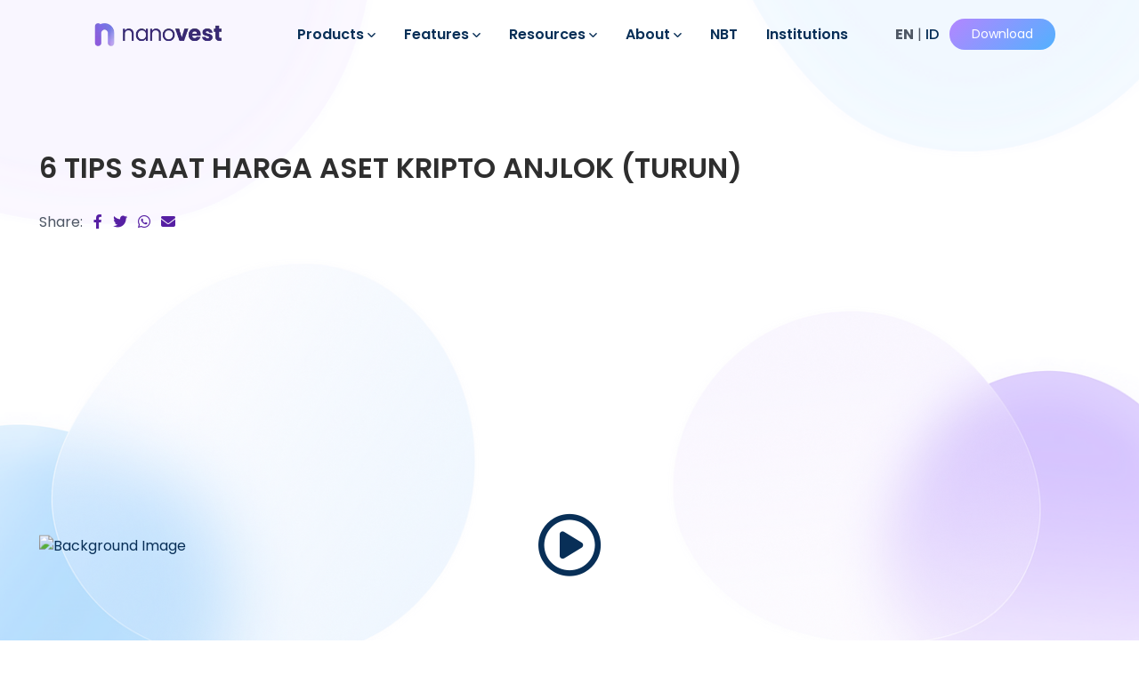

--- FILE ---
content_type: text/html; charset=UTF-8
request_url: https://www.nanovest.io/en/learn-crypto/6-tips-saat-harga-aset-kripto-anjlok-turun/
body_size: 13082
content:

<!DOCTYPE html>
<html dir="ltr" lang="en-US" prefix="og: https://ogp.me/ns#">
    <head>

        <!-- Google Tag Manager -->
        <script type="1034d7912e081e0c389954a4-text/javascript">(function(w,d,s,l,i){w[l]=w[l]||[];w[l].push({'gtm.start':
        new Date().getTime(),event:'gtm.js'});var f=d.getElementsByTagName(s)[0],
        j=d.createElement(s),dl=l!='dataLayer'?'&l='+l:'';j.async=true;j.src=
        'https://www.googletagmanager.com/gtm.js?id='+i+dl;f.parentNode.insertBefore(j,f);
        })(window,document,'script','dataLayer','GTM-N9T45P3');</script>
        <!-- End Google Tag Manager -->

        

        <meta charset="utf-8" />
        <meta http-equiv="X-UA-Compatible" content="IE=edge" />
        <meta name="viewport" content="width=device-width, initial-scale=1" />
        <meta name="theme-color" content="#F2634A" />
        <meta name="msapplication-TileColor" content="#2b5797" />
        <meta name="theme-color" content="#464a76" />

        <link rel="apple-touch-icon" sizes="76x76" href="https://www.nanovest.io/wp-content/themes/nanovest/assets/images//icons/apple-touch-icon.png" />
        
        
        <link rel="icon" type="image/png" sizes="16x16" href="https://www.nanovest.io/wp-content/themes/nanovest/assets/images//icons/nanovest-ico.webp" />
        
        <link rel="pingback" href="https://www.nanovest.io/xmlrpc.php">
        <link rel="manifest" href="https://www.nanovest.io/wp-content/themes/nanovest/assets/images//icons/site.webmanifest" />
        <link rel="mask-icon" href="https://www.nanovest.io/wp-content/themes/nanovest/assets/images//icons/safari-pinned-tab.svg" color="#5bbad5" />
        
        
        
        <style type="text/css">@font-face {font-family:Poppins;font-style:normal;font-weight:300;src:url(/cf-fonts/s/poppins/5.0.11/devanagari/300/normal.woff2);unicode-range:U+0900-097F,U+1CD0-1CF9,U+200C-200D,U+20A8,U+20B9,U+25CC,U+A830-A839,U+A8E0-A8FF;font-display:swap;}@font-face {font-family:Poppins;font-style:normal;font-weight:300;src:url(/cf-fonts/s/poppins/5.0.11/latin/300/normal.woff2);unicode-range:U+0000-00FF,U+0131,U+0152-0153,U+02BB-02BC,U+02C6,U+02DA,U+02DC,U+0304,U+0308,U+0329,U+2000-206F,U+2074,U+20AC,U+2122,U+2191,U+2193,U+2212,U+2215,U+FEFF,U+FFFD;font-display:swap;}@font-face {font-family:Poppins;font-style:normal;font-weight:300;src:url(/cf-fonts/s/poppins/5.0.11/latin-ext/300/normal.woff2);unicode-range:U+0100-02AF,U+0304,U+0308,U+0329,U+1E00-1E9F,U+1EF2-1EFF,U+2020,U+20A0-20AB,U+20AD-20CF,U+2113,U+2C60-2C7F,U+A720-A7FF;font-display:swap;}@font-face {font-family:Poppins;font-style:normal;font-weight:400;src:url(/cf-fonts/s/poppins/5.0.11/latin-ext/400/normal.woff2);unicode-range:U+0100-02AF,U+0304,U+0308,U+0329,U+1E00-1E9F,U+1EF2-1EFF,U+2020,U+20A0-20AB,U+20AD-20CF,U+2113,U+2C60-2C7F,U+A720-A7FF;font-display:swap;}@font-face {font-family:Poppins;font-style:normal;font-weight:400;src:url(/cf-fonts/s/poppins/5.0.11/latin/400/normal.woff2);unicode-range:U+0000-00FF,U+0131,U+0152-0153,U+02BB-02BC,U+02C6,U+02DA,U+02DC,U+0304,U+0308,U+0329,U+2000-206F,U+2074,U+20AC,U+2122,U+2191,U+2193,U+2212,U+2215,U+FEFF,U+FFFD;font-display:swap;}@font-face {font-family:Poppins;font-style:normal;font-weight:400;src:url(/cf-fonts/s/poppins/5.0.11/devanagari/400/normal.woff2);unicode-range:U+0900-097F,U+1CD0-1CF9,U+200C-200D,U+20A8,U+20B9,U+25CC,U+A830-A839,U+A8E0-A8FF;font-display:swap;}@font-face {font-family:Poppins;font-style:normal;font-weight:500;src:url(/cf-fonts/s/poppins/5.0.11/latin/500/normal.woff2);unicode-range:U+0000-00FF,U+0131,U+0152-0153,U+02BB-02BC,U+02C6,U+02DA,U+02DC,U+0304,U+0308,U+0329,U+2000-206F,U+2074,U+20AC,U+2122,U+2191,U+2193,U+2212,U+2215,U+FEFF,U+FFFD;font-display:swap;}@font-face {font-family:Poppins;font-style:normal;font-weight:500;src:url(/cf-fonts/s/poppins/5.0.11/devanagari/500/normal.woff2);unicode-range:U+0900-097F,U+1CD0-1CF9,U+200C-200D,U+20A8,U+20B9,U+25CC,U+A830-A839,U+A8E0-A8FF;font-display:swap;}@font-face {font-family:Poppins;font-style:normal;font-weight:500;src:url(/cf-fonts/s/poppins/5.0.11/latin-ext/500/normal.woff2);unicode-range:U+0100-02AF,U+0304,U+0308,U+0329,U+1E00-1E9F,U+1EF2-1EFF,U+2020,U+20A0-20AB,U+20AD-20CF,U+2113,U+2C60-2C7F,U+A720-A7FF;font-display:swap;}@font-face {font-family:Poppins;font-style:normal;font-weight:600;src:url(/cf-fonts/s/poppins/5.0.11/latin/600/normal.woff2);unicode-range:U+0000-00FF,U+0131,U+0152-0153,U+02BB-02BC,U+02C6,U+02DA,U+02DC,U+0304,U+0308,U+0329,U+2000-206F,U+2074,U+20AC,U+2122,U+2191,U+2193,U+2212,U+2215,U+FEFF,U+FFFD;font-display:swap;}@font-face {font-family:Poppins;font-style:normal;font-weight:600;src:url(/cf-fonts/s/poppins/5.0.11/latin-ext/600/normal.woff2);unicode-range:U+0100-02AF,U+0304,U+0308,U+0329,U+1E00-1E9F,U+1EF2-1EFF,U+2020,U+20A0-20AB,U+20AD-20CF,U+2113,U+2C60-2C7F,U+A720-A7FF;font-display:swap;}@font-face {font-family:Poppins;font-style:normal;font-weight:600;src:url(/cf-fonts/s/poppins/5.0.11/devanagari/600/normal.woff2);unicode-range:U+0900-097F,U+1CD0-1CF9,U+200C-200D,U+20A8,U+20B9,U+25CC,U+A830-A839,U+A8E0-A8FF;font-display:swap;}@font-face {font-family:Poppins;font-style:normal;font-weight:700;src:url(/cf-fonts/s/poppins/5.0.11/devanagari/700/normal.woff2);unicode-range:U+0900-097F,U+1CD0-1CF9,U+200C-200D,U+20A8,U+20B9,U+25CC,U+A830-A839,U+A8E0-A8FF;font-display:swap;}@font-face {font-family:Poppins;font-style:normal;font-weight:700;src:url(/cf-fonts/s/poppins/5.0.11/latin-ext/700/normal.woff2);unicode-range:U+0100-02AF,U+0304,U+0308,U+0329,U+1E00-1E9F,U+1EF2-1EFF,U+2020,U+20A0-20AB,U+20AD-20CF,U+2113,U+2C60-2C7F,U+A720-A7FF;font-display:swap;}@font-face {font-family:Poppins;font-style:normal;font-weight:700;src:url(/cf-fonts/s/poppins/5.0.11/latin/700/normal.woff2);unicode-range:U+0000-00FF,U+0131,U+0152-0153,U+02BB-02BC,U+02C6,U+02DA,U+02DC,U+0304,U+0308,U+0329,U+2000-206F,U+2074,U+20AC,U+2122,U+2191,U+2193,U+2212,U+2215,U+FEFF,U+FFFD;font-display:swap;}@font-face {font-family:Poppins;font-style:normal;font-weight:900;src:url(/cf-fonts/s/poppins/5.0.11/latin-ext/900/normal.woff2);unicode-range:U+0100-02AF,U+0304,U+0308,U+0329,U+1E00-1E9F,U+1EF2-1EFF,U+2020,U+20A0-20AB,U+20AD-20CF,U+2113,U+2C60-2C7F,U+A720-A7FF;font-display:swap;}@font-face {font-family:Poppins;font-style:normal;font-weight:900;src:url(/cf-fonts/s/poppins/5.0.11/devanagari/900/normal.woff2);unicode-range:U+0900-097F,U+1CD0-1CF9,U+200C-200D,U+20A8,U+20B9,U+25CC,U+A830-A839,U+A8E0-A8FF;font-display:swap;}@font-face {font-family:Poppins;font-style:normal;font-weight:900;src:url(/cf-fonts/s/poppins/5.0.11/latin/900/normal.woff2);unicode-range:U+0000-00FF,U+0131,U+0152-0153,U+02BB-02BC,U+02C6,U+02DA,U+02DC,U+0304,U+0308,U+0329,U+2000-206F,U+2074,U+20AC,U+2122,U+2191,U+2193,U+2212,U+2215,U+FEFF,U+FFFD;font-display:swap;}</style>
        <style type="text/css">@font-face {font-family:Plus Jakarta Sans;font-style:normal;font-weight:400;src:url(/cf-fonts/v/plus-jakarta-sans/5.0.18/vietnamese/wght/normal.woff2);unicode-range:U+0102-0103,U+0110-0111,U+0128-0129,U+0168-0169,U+01A0-01A1,U+01AF-01B0,U+0300-0301,U+0303-0304,U+0308-0309,U+0323,U+0329,U+1EA0-1EF9,U+20AB;font-display:swap;}@font-face {font-family:Plus Jakarta Sans;font-style:normal;font-weight:400;src:url(/cf-fonts/v/plus-jakarta-sans/5.0.18/latin/wght/normal.woff2);unicode-range:U+0000-00FF,U+0131,U+0152-0153,U+02BB-02BC,U+02C6,U+02DA,U+02DC,U+0304,U+0308,U+0329,U+2000-206F,U+2074,U+20AC,U+2122,U+2191,U+2193,U+2212,U+2215,U+FEFF,U+FFFD;font-display:swap;}@font-face {font-family:Plus Jakarta Sans;font-style:normal;font-weight:400;src:url(/cf-fonts/v/plus-jakarta-sans/5.0.18/latin-ext/wght/normal.woff2);unicode-range:U+0100-02AF,U+0304,U+0308,U+0329,U+1E00-1E9F,U+1EF2-1EFF,U+2020,U+20A0-20AB,U+20AD-20CF,U+2113,U+2C60-2C7F,U+A720-A7FF;font-display:swap;}@font-face {font-family:Plus Jakarta Sans;font-style:normal;font-weight:400;src:url(/cf-fonts/v/plus-jakarta-sans/5.0.18/cyrillic-ext/wght/normal.woff2);unicode-range:U+0460-052F,U+1C80-1C88,U+20B4,U+2DE0-2DFF,U+A640-A69F,U+FE2E-FE2F;font-display:swap;}@font-face {font-family:Plus Jakarta Sans;font-style:normal;font-weight:500;src:url(/cf-fonts/v/plus-jakarta-sans/5.0.18/cyrillic-ext/wght/normal.woff2);unicode-range:U+0460-052F,U+1C80-1C88,U+20B4,U+2DE0-2DFF,U+A640-A69F,U+FE2E-FE2F;font-display:swap;}@font-face {font-family:Plus Jakarta Sans;font-style:normal;font-weight:500;src:url(/cf-fonts/v/plus-jakarta-sans/5.0.18/latin/wght/normal.woff2);unicode-range:U+0000-00FF,U+0131,U+0152-0153,U+02BB-02BC,U+02C6,U+02DA,U+02DC,U+0304,U+0308,U+0329,U+2000-206F,U+2074,U+20AC,U+2122,U+2191,U+2193,U+2212,U+2215,U+FEFF,U+FFFD;font-display:swap;}@font-face {font-family:Plus Jakarta Sans;font-style:normal;font-weight:500;src:url(/cf-fonts/v/plus-jakarta-sans/5.0.18/vietnamese/wght/normal.woff2);unicode-range:U+0102-0103,U+0110-0111,U+0128-0129,U+0168-0169,U+01A0-01A1,U+01AF-01B0,U+0300-0301,U+0303-0304,U+0308-0309,U+0323,U+0329,U+1EA0-1EF9,U+20AB;font-display:swap;}@font-face {font-family:Plus Jakarta Sans;font-style:normal;font-weight:500;src:url(/cf-fonts/v/plus-jakarta-sans/5.0.18/latin-ext/wght/normal.woff2);unicode-range:U+0100-02AF,U+0304,U+0308,U+0329,U+1E00-1E9F,U+1EF2-1EFF,U+2020,U+20A0-20AB,U+20AD-20CF,U+2113,U+2C60-2C7F,U+A720-A7FF;font-display:swap;}</style>

        <link rel="alternate" hreflang="id" href="https://www.nanovest.io/belajar-kripto/6-tips-saat-harga-aset-kripto-anjlok-turun/" />
<link rel="alternate" hreflang="en" href="https://www.nanovest.io/en/learn-crypto/6-tips-saat-harga-aset-kripto-anjlok-turun/" />
<link rel="alternate" hreflang="x-default" href="https://www.nanovest.io/belajar-kripto/6-tips-saat-harga-aset-kripto-anjlok-turun/" />

		<!-- All in One SEO Pro 4.9.3 - aioseo.com -->
		<title>6 TIPS SAAT HARGA ASET KRIPTO ANJLOK (TURUN) | Nanovest</title>
	<meta name="description" content="Nanoarmy surely knows that this crypto asset is a &quot;high risk high rewards&quot; type investment? There are times when the price of crypto assets drops or decreases at certain times. At a time like this, there are 6 things that crypto investors must pay attention to and do. What are the tips for dealing with" />
	<meta name="robots" content="max-image-preview:large" />
	<meta name="author" content="Rendy"/>
	<link rel="canonical" href="https://www.nanovest.io/en/learn-crypto/6-tips-saat-harga-aset-kripto-anjlok-turun/" />
	<meta name="generator" content="All in One SEO Pro (AIOSEO) 4.9.3" />
		<meta property="og:locale" content="en_US" />
		<meta property="og:site_name" content="Nanovest – Investasi Saham Amerika &amp; Aset Kripto Legal dan Aman" />
		<meta property="og:type" content="article" />
		<meta property="og:title" content="6 TIPS SAAT HARGA ASET KRIPTO ANJLOK (TURUN) | Nanovest" />
		<meta property="og:description" content="Nanoarmy surely knows that this crypto asset is a &quot;high risk high rewards&quot; type investment? There are times when the price of crypto assets drops or decreases at certain times. At a time like this, there are 6 things that crypto investors must pay attention to and do. What are the tips for dealing with" />
		<meta property="og:url" content="https://www.nanovest.io/en/learn-crypto/6-tips-saat-harga-aset-kripto-anjlok-turun/" />
		<meta property="og:image" content="https://www.nanovest.io/wp-content/uploads/2023/03/nanovest-investasi-aset-kripto-dan-saham-Amerika.jpg" />
		<meta property="og:image:secure_url" content="https://www.nanovest.io/wp-content/uploads/2023/03/nanovest-investasi-aset-kripto-dan-saham-Amerika.jpg" />
		<meta property="og:image:width" content="1200" />
		<meta property="og:image:height" content="630" />
		<meta property="article:published_time" content="2022-12-29T19:12:57+00:00" />
		<meta property="article:modified_time" content="2023-07-26T10:43:19+00:00" />
		<meta property="article:publisher" content="https://facebook.com/nanovest" />
		<meta name="twitter:card" content="summary_large_image" />
		<meta name="twitter:site" content="@nanovest_io" />
		<meta name="twitter:title" content="6 TIPS SAAT HARGA ASET KRIPTO ANJLOK (TURUN) | Nanovest" />
		<meta name="twitter:description" content="Nanoarmy surely knows that this crypto asset is a &quot;high risk high rewards&quot; type investment? There are times when the price of crypto assets drops or decreases at certain times. At a time like this, there are 6 things that crypto investors must pay attention to and do. What are the tips for dealing with" />
		<meta name="twitter:creator" content="@nanovest_io" />
		<meta name="twitter:image" content="https://www.nanovest.io/wp-content/uploads/2023/03/nanovest-investasi-aset-kripto-dan-saham-Amerika.jpg" />
		<script type="application/ld+json" class="aioseo-schema">
			{"@context":"https:\/\/schema.org","@graph":[{"@type":"Organization","@id":"https:\/\/www.nanovest.io\/en\/#organization","name":"Nanovest","description":"Investasi Saham Amerika & Aset Kripto Legal dan Aman","url":"https:\/\/www.nanovest.io\/en\/","logo":{"@type":"ImageObject","url":"https:\/\/www.nanovest.io\/wp-content\/uploads\/2023\/03\/site-logo-color.png","@id":"https:\/\/www.nanovest.io\/en\/learn-crypto\/6-tips-saat-harga-aset-kripto-anjlok-turun\/#organizationLogo","width":250,"height":250,"caption":"site-logo-color"},"image":{"@id":"https:\/\/www.nanovest.io\/en\/learn-crypto\/6-tips-saat-harga-aset-kripto-anjlok-turun\/#organizationLogo"},"sameAs":["https:\/\/facebook.com\/nanovest","https:\/\/twitter.com\/nanovest_io","https:\/\/www.instagram.com\/nanovest.io\/","https:\/\/www.youtube.com\/channel\/UC5Y5fD2FApTWMc0c2mlxzIg","https:\/\/www.linkedin.com\/company\/nano-vest\/"]},{"@type":"Person","@id":"https:\/\/www.nanovest.io\/en\/author\/rendy\/#author","url":"https:\/\/www.nanovest.io\/en\/author\/rendy\/","name":"Rendy","image":{"@type":"ImageObject","@id":"https:\/\/www.nanovest.io\/en\/learn-crypto\/6-tips-saat-harga-aset-kripto-anjlok-turun\/#authorImage","url":"https:\/\/secure.gravatar.com\/avatar\/eaf921cb5c707b70731f2c34828894d0?s=96&d=mm&r=g","width":96,"height":96,"caption":"Rendy"}},{"@type":"WebPage","@id":"https:\/\/www.nanovest.io\/en\/learn-crypto\/6-tips-saat-harga-aset-kripto-anjlok-turun\/#webpage","url":"https:\/\/www.nanovest.io\/en\/learn-crypto\/6-tips-saat-harga-aset-kripto-anjlok-turun\/","name":"6 TIPS SAAT HARGA ASET KRIPTO ANJLOK (TURUN) | Nanovest","description":"Nanoarmy surely knows that this crypto asset is a \"high risk high rewards\" type investment? There are times when the price of crypto assets drops or decreases at certain times. At a time like this, there are 6 things that crypto investors must pay attention to and do. What are the tips for dealing with","inLanguage":"en-US","isPartOf":{"@id":"https:\/\/www.nanovest.io\/en\/#website"},"author":{"@id":"https:\/\/www.nanovest.io\/en\/author\/rendy\/#author"},"creator":{"@id":"https:\/\/www.nanovest.io\/en\/author\/rendy\/#author"},"datePublished":"2022-12-30T02:12:57+07:00","dateModified":"2023-07-26T17:43:19+07:00"},{"@type":"WebSite","@id":"https:\/\/www.nanovest.io\/en\/#website","url":"https:\/\/www.nanovest.io\/en\/","name":"Nanovest","description":"Investasi Saham Amerika & Aset Kripto Legal dan Aman","inLanguage":"en-US","publisher":{"@id":"https:\/\/www.nanovest.io\/en\/#organization"}}]}
		</script>
		<!-- All in One SEO Pro -->

<link rel='dns-prefetch' href='//www.nanovest.io' />
<link rel='dns-prefetch' href='//cdn.jsdelivr.net' />
<link rel='dns-prefetch' href='//s.w.org' />
<script type="1034d7912e081e0c389954a4-text/javascript">
window._wpemojiSettings = {"baseUrl":"https:\/\/s.w.org\/images\/core\/emoji\/14.0.0\/72x72\/","ext":".png","svgUrl":"https:\/\/s.w.org\/images\/core\/emoji\/14.0.0\/svg\/","svgExt":".svg","source":{"concatemoji":"https:\/\/www.nanovest.io\/wp-includes\/js\/wp-emoji-release.min.js?ver=6.0.3"}};
/*! This file is auto-generated */
!function(e,a,t){var n,r,o,i=a.createElement("canvas"),p=i.getContext&&i.getContext("2d");function s(e,t){var a=String.fromCharCode,e=(p.clearRect(0,0,i.width,i.height),p.fillText(a.apply(this,e),0,0),i.toDataURL());return p.clearRect(0,0,i.width,i.height),p.fillText(a.apply(this,t),0,0),e===i.toDataURL()}function c(e){var t=a.createElement("script");t.src=e,t.defer=t.type="text/javascript",a.getElementsByTagName("head")[0].appendChild(t)}for(o=Array("flag","emoji"),t.supports={everything:!0,everythingExceptFlag:!0},r=0;r<o.length;r++)t.supports[o[r]]=function(e){if(!p||!p.fillText)return!1;switch(p.textBaseline="top",p.font="600 32px Arial",e){case"flag":return s([127987,65039,8205,9895,65039],[127987,65039,8203,9895,65039])?!1:!s([55356,56826,55356,56819],[55356,56826,8203,55356,56819])&&!s([55356,57332,56128,56423,56128,56418,56128,56421,56128,56430,56128,56423,56128,56447],[55356,57332,8203,56128,56423,8203,56128,56418,8203,56128,56421,8203,56128,56430,8203,56128,56423,8203,56128,56447]);case"emoji":return!s([129777,127995,8205,129778,127999],[129777,127995,8203,129778,127999])}return!1}(o[r]),t.supports.everything=t.supports.everything&&t.supports[o[r]],"flag"!==o[r]&&(t.supports.everythingExceptFlag=t.supports.everythingExceptFlag&&t.supports[o[r]]);t.supports.everythingExceptFlag=t.supports.everythingExceptFlag&&!t.supports.flag,t.DOMReady=!1,t.readyCallback=function(){t.DOMReady=!0},t.supports.everything||(n=function(){t.readyCallback()},a.addEventListener?(a.addEventListener("DOMContentLoaded",n,!1),e.addEventListener("load",n,!1)):(e.attachEvent("onload",n),a.attachEvent("onreadystatechange",function(){"complete"===a.readyState&&t.readyCallback()})),(e=t.source||{}).concatemoji?c(e.concatemoji):e.wpemoji&&e.twemoji&&(c(e.twemoji),c(e.wpemoji)))}(window,document,window._wpemojiSettings);
</script>
<style type="text/css">
img.wp-smiley,
img.emoji {
	display: inline !important;
	border: none !important;
	box-shadow: none !important;
	height: 1em !important;
	width: 1em !important;
	margin: 0 0.07em !important;
	vertical-align: -0.1em !important;
	background: none !important;
	padding: 0 !important;
}
</style>
	<link rel='stylesheet' id='wp-block-library-css'  href='https://www.nanovest.io/wp-includes/css/dist/block-library/style.min.css?ver=6.0.3' type='text/css' media='all' />
<link rel='stylesheet' id='aioseo/css/src/vue/standalone/blocks/table-of-contents/global.scss-css'  href='https://www.nanovest.io/wp-content/plugins/all-in-one-seo-pack-pro/dist/Pro/assets/css/table-of-contents/global.e90f6d47.css?ver=4.9.3' type='text/css' media='all' />
<link rel='stylesheet' id='aioseo/css/src/vue/standalone/blocks/pro/recipe/global.scss-css'  href='https://www.nanovest.io/wp-content/plugins/all-in-one-seo-pack-pro/dist/Pro/assets/css/recipe/global.67a3275f.css?ver=4.9.3' type='text/css' media='all' />
<link rel='stylesheet' id='aioseo/css/src/vue/standalone/blocks/pro/product/global.scss-css'  href='https://www.nanovest.io/wp-content/plugins/all-in-one-seo-pack-pro/dist/Pro/assets/css/product/global.61066cfb.css?ver=4.9.3' type='text/css' media='all' />
<style id='global-styles-inline-css' type='text/css'>
body{--wp--preset--color--black: #000000;--wp--preset--color--cyan-bluish-gray: #abb8c3;--wp--preset--color--white: #ffffff;--wp--preset--color--pale-pink: #f78da7;--wp--preset--color--vivid-red: #cf2e2e;--wp--preset--color--luminous-vivid-orange: #ff6900;--wp--preset--color--luminous-vivid-amber: #fcb900;--wp--preset--color--light-green-cyan: #7bdcb5;--wp--preset--color--vivid-green-cyan: #00d084;--wp--preset--color--pale-cyan-blue: #8ed1fc;--wp--preset--color--vivid-cyan-blue: #0693e3;--wp--preset--color--vivid-purple: #9b51e0;--wp--preset--gradient--vivid-cyan-blue-to-vivid-purple: linear-gradient(135deg,rgba(6,147,227,1) 0%,rgb(155,81,224) 100%);--wp--preset--gradient--light-green-cyan-to-vivid-green-cyan: linear-gradient(135deg,rgb(122,220,180) 0%,rgb(0,208,130) 100%);--wp--preset--gradient--luminous-vivid-amber-to-luminous-vivid-orange: linear-gradient(135deg,rgba(252,185,0,1) 0%,rgba(255,105,0,1) 100%);--wp--preset--gradient--luminous-vivid-orange-to-vivid-red: linear-gradient(135deg,rgba(255,105,0,1) 0%,rgb(207,46,46) 100%);--wp--preset--gradient--very-light-gray-to-cyan-bluish-gray: linear-gradient(135deg,rgb(238,238,238) 0%,rgb(169,184,195) 100%);--wp--preset--gradient--cool-to-warm-spectrum: linear-gradient(135deg,rgb(74,234,220) 0%,rgb(151,120,209) 20%,rgb(207,42,186) 40%,rgb(238,44,130) 60%,rgb(251,105,98) 80%,rgb(254,248,76) 100%);--wp--preset--gradient--blush-light-purple: linear-gradient(135deg,rgb(255,206,236) 0%,rgb(152,150,240) 100%);--wp--preset--gradient--blush-bordeaux: linear-gradient(135deg,rgb(254,205,165) 0%,rgb(254,45,45) 50%,rgb(107,0,62) 100%);--wp--preset--gradient--luminous-dusk: linear-gradient(135deg,rgb(255,203,112) 0%,rgb(199,81,192) 50%,rgb(65,88,208) 100%);--wp--preset--gradient--pale-ocean: linear-gradient(135deg,rgb(255,245,203) 0%,rgb(182,227,212) 50%,rgb(51,167,181) 100%);--wp--preset--gradient--electric-grass: linear-gradient(135deg,rgb(202,248,128) 0%,rgb(113,206,126) 100%);--wp--preset--gradient--midnight: linear-gradient(135deg,rgb(2,3,129) 0%,rgb(40,116,252) 100%);--wp--preset--duotone--dark-grayscale: url('#wp-duotone-dark-grayscale');--wp--preset--duotone--grayscale: url('#wp-duotone-grayscale');--wp--preset--duotone--purple-yellow: url('#wp-duotone-purple-yellow');--wp--preset--duotone--blue-red: url('#wp-duotone-blue-red');--wp--preset--duotone--midnight: url('#wp-duotone-midnight');--wp--preset--duotone--magenta-yellow: url('#wp-duotone-magenta-yellow');--wp--preset--duotone--purple-green: url('#wp-duotone-purple-green');--wp--preset--duotone--blue-orange: url('#wp-duotone-blue-orange');--wp--preset--font-size--small: 13px;--wp--preset--font-size--medium: 20px;--wp--preset--font-size--large: 36px;--wp--preset--font-size--x-large: 42px;}.has-black-color{color: var(--wp--preset--color--black) !important;}.has-cyan-bluish-gray-color{color: var(--wp--preset--color--cyan-bluish-gray) !important;}.has-white-color{color: var(--wp--preset--color--white) !important;}.has-pale-pink-color{color: var(--wp--preset--color--pale-pink) !important;}.has-vivid-red-color{color: var(--wp--preset--color--vivid-red) !important;}.has-luminous-vivid-orange-color{color: var(--wp--preset--color--luminous-vivid-orange) !important;}.has-luminous-vivid-amber-color{color: var(--wp--preset--color--luminous-vivid-amber) !important;}.has-light-green-cyan-color{color: var(--wp--preset--color--light-green-cyan) !important;}.has-vivid-green-cyan-color{color: var(--wp--preset--color--vivid-green-cyan) !important;}.has-pale-cyan-blue-color{color: var(--wp--preset--color--pale-cyan-blue) !important;}.has-vivid-cyan-blue-color{color: var(--wp--preset--color--vivid-cyan-blue) !important;}.has-vivid-purple-color{color: var(--wp--preset--color--vivid-purple) !important;}.has-black-background-color{background-color: var(--wp--preset--color--black) !important;}.has-cyan-bluish-gray-background-color{background-color: var(--wp--preset--color--cyan-bluish-gray) !important;}.has-white-background-color{background-color: var(--wp--preset--color--white) !important;}.has-pale-pink-background-color{background-color: var(--wp--preset--color--pale-pink) !important;}.has-vivid-red-background-color{background-color: var(--wp--preset--color--vivid-red) !important;}.has-luminous-vivid-orange-background-color{background-color: var(--wp--preset--color--luminous-vivid-orange) !important;}.has-luminous-vivid-amber-background-color{background-color: var(--wp--preset--color--luminous-vivid-amber) !important;}.has-light-green-cyan-background-color{background-color: var(--wp--preset--color--light-green-cyan) !important;}.has-vivid-green-cyan-background-color{background-color: var(--wp--preset--color--vivid-green-cyan) !important;}.has-pale-cyan-blue-background-color{background-color: var(--wp--preset--color--pale-cyan-blue) !important;}.has-vivid-cyan-blue-background-color{background-color: var(--wp--preset--color--vivid-cyan-blue) !important;}.has-vivid-purple-background-color{background-color: var(--wp--preset--color--vivid-purple) !important;}.has-black-border-color{border-color: var(--wp--preset--color--black) !important;}.has-cyan-bluish-gray-border-color{border-color: var(--wp--preset--color--cyan-bluish-gray) !important;}.has-white-border-color{border-color: var(--wp--preset--color--white) !important;}.has-pale-pink-border-color{border-color: var(--wp--preset--color--pale-pink) !important;}.has-vivid-red-border-color{border-color: var(--wp--preset--color--vivid-red) !important;}.has-luminous-vivid-orange-border-color{border-color: var(--wp--preset--color--luminous-vivid-orange) !important;}.has-luminous-vivid-amber-border-color{border-color: var(--wp--preset--color--luminous-vivid-amber) !important;}.has-light-green-cyan-border-color{border-color: var(--wp--preset--color--light-green-cyan) !important;}.has-vivid-green-cyan-border-color{border-color: var(--wp--preset--color--vivid-green-cyan) !important;}.has-pale-cyan-blue-border-color{border-color: var(--wp--preset--color--pale-cyan-blue) !important;}.has-vivid-cyan-blue-border-color{border-color: var(--wp--preset--color--vivid-cyan-blue) !important;}.has-vivid-purple-border-color{border-color: var(--wp--preset--color--vivid-purple) !important;}.has-vivid-cyan-blue-to-vivid-purple-gradient-background{background: var(--wp--preset--gradient--vivid-cyan-blue-to-vivid-purple) !important;}.has-light-green-cyan-to-vivid-green-cyan-gradient-background{background: var(--wp--preset--gradient--light-green-cyan-to-vivid-green-cyan) !important;}.has-luminous-vivid-amber-to-luminous-vivid-orange-gradient-background{background: var(--wp--preset--gradient--luminous-vivid-amber-to-luminous-vivid-orange) !important;}.has-luminous-vivid-orange-to-vivid-red-gradient-background{background: var(--wp--preset--gradient--luminous-vivid-orange-to-vivid-red) !important;}.has-very-light-gray-to-cyan-bluish-gray-gradient-background{background: var(--wp--preset--gradient--very-light-gray-to-cyan-bluish-gray) !important;}.has-cool-to-warm-spectrum-gradient-background{background: var(--wp--preset--gradient--cool-to-warm-spectrum) !important;}.has-blush-light-purple-gradient-background{background: var(--wp--preset--gradient--blush-light-purple) !important;}.has-blush-bordeaux-gradient-background{background: var(--wp--preset--gradient--blush-bordeaux) !important;}.has-luminous-dusk-gradient-background{background: var(--wp--preset--gradient--luminous-dusk) !important;}.has-pale-ocean-gradient-background{background: var(--wp--preset--gradient--pale-ocean) !important;}.has-electric-grass-gradient-background{background: var(--wp--preset--gradient--electric-grass) !important;}.has-midnight-gradient-background{background: var(--wp--preset--gradient--midnight) !important;}.has-small-font-size{font-size: var(--wp--preset--font-size--small) !important;}.has-medium-font-size{font-size: var(--wp--preset--font-size--medium) !important;}.has-large-font-size{font-size: var(--wp--preset--font-size--large) !important;}.has-x-large-font-size{font-size: var(--wp--preset--font-size--x-large) !important;}
</style>
<link rel='stylesheet' id='bootstrap-home-css-css'  href='https://cdn.jsdelivr.net/npm/bootstrap@5.3.2/dist/css/bootstrap.min.css?ver=5.3.2' type='text/css' media='all' />
<link rel='stylesheet' id='app_min_css-css'  href='https://www.nanovest.io/wp-content/themes/nanovest/assets/css/app.min.css?ver=1757489029' type='text/css' media='all' />
<link rel='stylesheet' id='style-css'  href='https://www.nanovest.io/wp-content/themes/nanovest/style.css?ver=1755585403' type='text/css' media='all' />
<script type="1034d7912e081e0c389954a4-text/javascript" src='https://www.nanovest.io/wp-includes/js/jquery/jquery.min.js?ver=3.6.0' id='jquery-core-js'></script>
<script type="1034d7912e081e0c389954a4-text/javascript" src='https://www.nanovest.io/wp-includes/js/jquery/jquery-migrate.min.js?ver=3.3.2' id='jquery-migrate-js'></script>
<script type="1034d7912e081e0c389954a4-text/javascript" id='wpml-cookie-js-extra'>
/* <![CDATA[ */
var wpml_cookies = {"wp-wpml_current_language":{"value":"en","expires":1,"path":"\/"}};
var wpml_cookies = {"wp-wpml_current_language":{"value":"en","expires":1,"path":"\/"}};
/* ]]> */
</script>
<script type="1034d7912e081e0c389954a4-text/javascript" src='https://www.nanovest.io/wp-content/plugins/sitepress-multilingual-cms/res/js/cookies/language-cookie.js?ver=4.5.14' id='wpml-cookie-js'></script>
<link rel="https://api.w.org/" href="https://www.nanovest.io/en/wp-json/" /><link rel="EditURI" type="application/rsd+xml" title="RSD" href="https://www.nanovest.io/xmlrpc.php?rsd" />
<link rel="wlwmanifest" type="application/wlwmanifest+xml" href="https://www.nanovest.io/wp-includes/wlwmanifest.xml" /> 
<meta name="generator" content="WordPress 6.0.3" />
<link rel='shortlink' href='https://www.nanovest.io/en/?p=2403' />
<link rel="alternate" type="application/json+oembed" href="https://www.nanovest.io/en/wp-json/oembed/1.0/embed?url=https%3A%2F%2Fwww.nanovest.io%2Fen%2Flearn-crypto%2F6-tips-saat-harga-aset-kripto-anjlok-turun%2F" />
<link rel="alternate" type="text/xml+oembed" href="https://www.nanovest.io/en/wp-json/oembed/1.0/embed?url=https%3A%2F%2Fwww.nanovest.io%2Fen%2Flearn-crypto%2F6-tips-saat-harga-aset-kripto-anjlok-turun%2F&#038;format=xml" />
<meta name="generator" content="WPML ver:4.5.14 stt:1,25;" />
<meta name='csrf-token' content='c95f9084be'>
<!-- Meta Pixel Code -->
<script type="1034d7912e081e0c389954a4-text/javascript">
!function(f,b,e,v,n,t,s){if(f.fbq)return;n=f.fbq=function(){n.callMethod?
n.callMethod.apply(n,arguments):n.queue.push(arguments)};if(!f._fbq)f._fbq=n;
n.push=n;n.loaded=!0;n.version='2.0';n.queue=[];t=b.createElement(e);t.async=!0;
t.src=v;s=b.getElementsByTagName(e)[0];s.parentNode.insertBefore(t,s)}(window,
document,'script','https://connect.facebook.net/en_US/fbevents.js?v=next');
</script>
<!-- End Meta Pixel Code -->

      <script type="1034d7912e081e0c389954a4-text/javascript">
        var url = window.location.origin + '?ob=open-bridge';
        fbq('set', 'openbridge', '1280560545988362', url);
      </script>
    <script type="1034d7912e081e0c389954a4-text/javascript">fbq('init', '1280560545988362', {}, {
    "agent": "wordpress-6.0.3-3.0.14"
})</script><script type="1034d7912e081e0c389954a4-text/javascript">
    fbq('track', 'PageView', []);
  </script>
<!-- Meta Pixel Code -->
<noscript>
<img height="1" width="1" style="display:none" alt="fbpx"
src="https://www.facebook.com/tr?id=1280560545988362&ev=PageView&noscript=1" />
</noscript>
<!-- End Meta Pixel Code -->
<link rel="icon" href="https://www.nanovest.io/wp-content/uploads/2023/03/site-logo-color-150x150.png" sizes="32x32" />
<link rel="icon" href="https://www.nanovest.io/wp-content/uploads/2023/03/site-logo-color.png" sizes="192x192" />
<link rel="apple-touch-icon" href="https://www.nanovest.io/wp-content/uploads/2023/03/site-logo-color.png" />
<meta name="msapplication-TileImage" content="https://www.nanovest.io/wp-content/uploads/2023/03/site-logo-color.png" />
		<style type="text/css" id="wp-custom-css">
			.ms-header__title {
                flex: 1 1 100%;
                width: 100%;
                text-align: left;
                font-size: 42px !important;
                font-weight: bold;
                color: #000000;
                text-shadow: 0px 0px 2px rgba(0, 0, 0, 0.4);
                font-family: 'Poppins', sans-serif;
            }

            .ms-slider {
                display: inline-block;
                height: 32px !important;
                overflow: hidden;
                vertical-align: middle;
                -webkit-mask-image: linear-gradient(transparent, white, white, white, transparent);
                        mask-image: linear-gradient(transparent, white, white, white, transparent);
                mask-type: luminance;
                mask-mode: alpha;
                font-size: 28px !important;
            }
            .ms-slider__words {
                display: inline-block;
                margin: 0;
                padding: 0;
                list-style: none;
                -webkit-animation-name: wordSlider;
                        animation-name: wordSlider;
                -webkit-animation-timing-function: ease-out;
                        animation-timing-function: ease-out;
                -webkit-animation-iteration-count: infinite;
                        animation-iteration-count: infinite;
                -webkit-animation-duration: 7s;
                        animation-duration: 7s;
            }
            .ms-slider__word {
                display: block;
                line-height: 1.3em;
                text-align: left;
            }

            @-webkit-keyframes wordSlider {
            0%, 20% {
                transform: translateY(0%);
            }
            25%, 45% {
                transform: translateY(-20%);
            }
            50%, 70% {
                transform: translateY(-40%);
            }
            75%, 95% {
                transform: translateY(-60%);
            }
            100% {
                transform: translateY(-80%);
            }
            }

            @keyframes wordSlider {
            0%, 20% {
                transform: translateY(0%);
            }
            25%, 45% {
                transform: translateY(-20%);
            }
            50%, 70% {
                transform: translateY(-40%);
            }
            75%, 95% {
                transform: translateY(-60%);
            }
            100% {
                transform: translateY(-80%);
            }
            }

.tradingview-widget-container p{
	margin-bottom: 0px;
}

.dtl-post-header .dtl-post-logo img {
	top: 50%; /* Posisikan tengah atas gambar ke tengah container */
    left: 50%; /* Posisikan tengah kiri gambar ke tengah container */
    transform: translate(-50%, -50%); /* Geser gambar kembali sebesar setengah lebar dan tingginya sendiri untuk membuatnya benar-benar berada di tengah */
    width: 100%;
    height: 100%;
    object-fit: cover;
    margin-bottom: 0;
    border-radius: 50%; /* Membuat gambar menjadi bulat */
}

.main {
	margin-top: 0px !important;
	padding-top: 70px !important
}

@media (min-width: 769px) and (max-width: 1199px) {
  
  .navbar-mobile .navbar-brand img, .offcanvas-header .navbar-brand img {
        height: auto;
        width: 140px;
    }

}		</style>
		
        <style>
            .collapse-foot-en a[data-bs-toggle=collapse]:after {
                content: "See More ↓";
                display: block;
            }
            .collapse-foot-en a[data-bs-toggle=collapse][aria-expanded=true]:after {
                display: block;
                content: "See Less ↑";
            }
        </style>

    </head>
    <body class="learn-crypto-template-default single single-learn-crypto postid-2403 template-index page-template-index">

        <!-- Google Tag Manager (noscript) -->
        <noscript><iframe src="https://www.googletagmanager.com/ns.html?id=GTM-N9T45P3"
        height="0" width="0" style="display:none;visibility:hidden"></iframe></noscript>
        <!-- End Google Tag Manager (noscript) -->

        <!-- SITE BLOCK -->
        <div id="app">
            
            <!-- HEADER BLOCK -->
            <header class="header u-link">
				
                <!-- MENU COMPONENT -->
                
<div class="site-branding-container">
    <div class="site-branding">
        <!-- Navbar for Desktop -->
        <nav class="navbar fixed-top navbar-expand-xl navbar-desktop d-none d-xl-flex" >
            <div class="container">
                <!-- Logo -->
                <a class="navbar-brand" href="https://www.nanovest.io/">
                    <img src="https://www.nanovest.io/wp-content/uploads/2025/08/Logo_Nanovest_2025_Logo_horizontal.webp" alt="Logo Nanovest" class="img-fluid">
                </a>
                <!-- Menu -->
                <div class="navbar-nav me-auto mx-auto"><li class="nav-item primary-menu dropdown"><a class="nav-link dropdown-toggle" href="#" role="button" data-bs-toggle="dropdown" aria-expanded="false">Products <img src="https://www.nanovest.io/wp-content/themes/nanovest/assets/images/chevron-blank.svg" alt="Expand" class="chevron-icon"></a><ul class="dropdown-menu"><li><a class="dropdown-item f-gSB" href="https://www.nanovest.io/en/us-stocks/"><img src="https://www.nanovest.io/wp-content/themes/nanovest/assets/images/stocks-icon.svg" class="nav-icon me-1" alt="Menu Icon" width="25" height="25">US Stocks</a></li>
<li><a class="dropdown-item f-gSB" href="https://www.nanovest.io/en/crypto/"><img src="https://www.nanovest.io/wp-content/themes/nanovest/assets/images/crypto-icon.svg" class="nav-icon me-1" alt="Menu Icon" width="25" height="25">Crypto</a></li>
<li><a class="dropdown-item f-gSB" href="https://www.nanovest.io/en/nanovest-gold/"><img src="https://www.nanovest.io/wp-content/themes/nanovest/assets/images/gold-icon.svg" class="nav-icon me-1" alt="Menu Icon" width="25" height="25">Digital Gold</a></li>
<li><a class="dropdown-item f-gSB" href="https://www.nanovest.io/en/web3-wallet/"><img src="https://www.nanovest.io/wp-content/uploads/2025/08/web3-wallet-icon.webp" class="nav-icon me-1" alt="Menu Icon" width="25" height="25">Web3 Wallet</a></li></ul></li><li class="nav-item primary-menu dropdown"><a class="nav-link dropdown-toggle" href="#" role="button" data-bs-toggle="dropdown" aria-expanded="false">Features <img src="https://www.nanovest.io/wp-content/themes/nanovest/assets/images/chevron-blank.svg" alt="Expand" class="chevron-icon"></a><ul class="dropdown-menu"><li><a class="dropdown-item f-gSB" href="https://www.nanovest.io/en/nanovest-elite/"><img src="https://www.nanovest.io/wp-content/themes/nanovest/assets/images/crown.svg" class="nav-icon me-1" alt="Menu Icon" width="25" height="25">Nanovest Elite</a></li>
<li><a class="dropdown-item f-gSB" href="https://www.nanovest.io/en/free-transfers/">Free Transfer</a></li></ul></li><li class="nav-item primary-menu dropdown"><a class="nav-link dropdown-toggle" href="#" role="button" data-bs-toggle="dropdown" aria-expanded="false">Resources <img src="https://www.nanovest.io/wp-content/themes/nanovest/assets/images/chevron-blank.svg" alt="Expand" class="chevron-icon"></a><ul class="dropdown-menu"><li><a class="dropdown-item f-gSB" href="https://news.nanovest.io/">Article and News</a></li>
<li><a class="dropdown-item f-gSB" href="https://www.nanovest.io/en/learn-stocks/">Stocks Video 101</a></li>
<li><a class="dropdown-item f-gSB" href="https://www.nanovest.io/en/learn-crypto/">Crypto Video 101</a></li>
<li><a class="dropdown-item f-gSB" href="https://www.nanovest.io/en/trading-rules/">Trading Rules</a></li></ul></li><li class="nav-item primary-menu dropdown"><a class="nav-link dropdown-toggle" href="#" role="button" data-bs-toggle="dropdown" aria-expanded="false">About <img src="https://www.nanovest.io/wp-content/themes/nanovest/assets/images/chevron-blank.svg" alt="Expand" class="chevron-icon"></a><ul class="dropdown-menu"><li><a class="dropdown-item f-gSB" href="https://www.nanovest.io/en/about-us/">About Us</a></li>
<li><a class="dropdown-item f-gSB" href="https://www.nanovest.io/en/contact-us/">Contact Us</a></li>
<li><a class="dropdown-item f-gSB" href="https://www.nanovest.io/en/work-nano/">Career</a></li>
<li><a class="dropdown-item f-gSB" href="https://nanovest.zendesk.com/hc/en-us">FAQs</a></li>
<li><a class="dropdown-item f-gSB" href="https://www.nanovest.io/en/terms-conditions/">Terms &#038; Conditions</a></li>
<li><a class="dropdown-item f-gSB" href="https://www.nanovest.io/en/privacy-policy/">Privacy Policy</a></li></ul></li><a class="primary-menu nav-link" href="https://www.nanobyte.finance/">NBT</a><a class="primary-menu nav-link" href="https://www.nanovest.io/en/institutions/">Institutions</a></div>                <!-- Search and Download buttons -->
                <div class="d-flex align-items-center">
                    <div class="me-3 lang-nav"><span class="f-gB">en</span> | <a href="https://www.nanovest.io/belajar-kripto/6-tips-saat-harga-aset-kripto-anjlok-turun/" class="f-gR">id</a></div>                    <a href="https://nanovest.go.link?adj_t=1lkmbfog" class="btn btn-small-primary">Download</a>
                </div>
            </div>
        </nav>
        <!-- Navbar for Mobile with Offcanvas -->
        <nav class="navbar fixed-top navbar-mobile d-xl-none" >
            <div class="container">
                <!-- Toggler for offcanvas -->
                <button class="navbar-toggler" type="button" data-bs-toggle="offcanvas" data-bs-target="#offcanvasNavbar" aria-controls="offcanvasNavbar" aria-label="Toggle navigation">
                    <svg xmlns="http://www.w3.org/2000/svg" width="24" height="24" fill="currentColor" class="bi bi-list" viewBox="0 0 16 16">
                        <path fill-rule="evenodd" d="M2.5 12a.5.5 0 0 1 .5-.5h10a.5.5 0 0 1 0 1H3a.5.5 0 0 1-.5-.5zm0-4a.5.5 0 0 1 .5-.5h10a.5.5 0 0 1 0 1H3a.5.5 0 0 1-.5-.5zm0-4a.5.5 0 0 1 .5-.5h10a.5.5 0 0 1 0 1H3a.5.5 0 0 1-.5-.5z" />
                    </svg>
                </button>
                <!-- Logo -->
                <a class="navbar-brand mx-auto" href="https://www.nanovest.io/">
                    <img src="https://www.nanovest.io/wp-content/uploads/2025/08/Logo_Nanovest_2025_Logo_horizontal.webp" alt="Nanovest" class="img-fluid">
                </a>
                <!-- Download button -->
                <button class="btn btn-small-primary">Download</button>
            </div>
        </nav>
        <div class="offcanvas offcanvas-start" tabindex="-1" id="offcanvasNavbar" aria-labelledby="offcanvasNavbarLabel">
            <div class="offcanvas-header">
                <a class="navbar-brand" href="#">
                    <img src="https://www.nanovest.io/wp-content/uploads/2025/08/Logo_Nanovest_2025_Logo_horizontal.webp" alt="Nanovest" class="img-fluid">
                </a>
                <button type="button" class="btn-close text-reset" data-bs-dismiss="offcanvas"></button>
            </div>
            <div class="offcanvas-body px-0">
                <ul class="navbar-nav"><li class="nav-item dropdown"><a class="nav-link px-3 dropdown-toggle" href="#" role="button" data-bs-toggle="dropdown" aria-expanded="false">Products</a><ul class="dropdown-menu"><li><a class="dropdown-item" href="https://www.nanovest.io/en/us-stocks/"><img src="https://www.nanovest.io/wp-content/themes/nanovest/assets/images/stocks-icon.svg" class="nav-icon me-1" alt="Menu Icon" width="25" height="25">US Stocks</a></li>
<li><a class="dropdown-item" href="https://www.nanovest.io/en/crypto/"><img src="https://www.nanovest.io/wp-content/themes/nanovest/assets/images/crypto-icon.svg" class="nav-icon me-1" alt="Menu Icon" width="25" height="25">Crypto</a></li>
<li><a class="dropdown-item" href="https://www.nanovest.io/en/nanovest-gold/"><img src="https://www.nanovest.io/wp-content/themes/nanovest/assets/images/gold-icon.svg" class="nav-icon me-1" alt="Menu Icon" width="25" height="25">Digital Gold</a></li>
<li><a class="dropdown-item" href="https://www.nanovest.io/en/web3-wallet/"><img src="https://www.nanovest.io/web3-wallet/" class="nav-icon me-1" alt="Menu Icon" width="25" height="25">Web3 Wallet</a></li></ul></li><li class="nav-item dropdown"><a class="nav-link px-3 dropdown-toggle" href="#" role="button" data-bs-toggle="dropdown" aria-expanded="false">Features</a><ul class="dropdown-menu"><li><a class="dropdown-item" href="https://www.nanovest.io/en/nanovest-elite/"><img src="https://www.nanovest.io/wp-content/themes/nanovest/assets/images/crown.svg" class="nav-icon me-1" alt="Menu Icon" width="25" height="25">Nanovest Elite</a></li>
<li><a class="dropdown-item" href="https://www.nanovest.io/en/free-transfers/">Free Transfer</a></li></ul></li><li class="nav-item dropdown"><a class="nav-link px-3 dropdown-toggle" href="#" role="button" data-bs-toggle="dropdown" aria-expanded="false">Resources</a><ul class="dropdown-menu"><li><a class="dropdown-item" href="https://news.nanovest.io/">Article and News</a></li>
<li><a class="dropdown-item" href="https://www.nanovest.io/en/learn-stocks/">Stocks Video 101</a></li>
<li><a class="dropdown-item" href="https://www.nanovest.io/en/learn-crypto/">Crypto Video 101</a></li>
<li><a class="dropdown-item" href="https://www.nanovest.io/en/trading-rules/">Trading Rules</a></li></ul></li><li class="nav-item dropdown"><a class="nav-link px-3 dropdown-toggle" href="#" role="button" data-bs-toggle="dropdown" aria-expanded="false">About</a><ul class="dropdown-menu"><li><a class="dropdown-item" href="https://www.nanovest.io/en/about-us/">About Us</a></li>
<li><a class="dropdown-item" href="https://www.nanovest.io/en/contact-us/">Contact Us</a></li>
<li><a class="dropdown-item" href="https://www.nanovest.io/en/work-nano/">Career</a></li>
<li><a class="dropdown-item" href="https://nanovest.zendesk.com/hc/en-us">FAQs</a></li></ul></li><li class="nav-item"><a class="nav-link px-3" href="https://www.nanobyte.finance/">NBT</a></li><li class="nav-item"><a class="nav-link px-3" href="https://www.nanovest.io/en/institutions/">Institutions</a></li></ul>                <div class="me-3 lang-nav"><span class="f-gB">en</span> | <a href="https://www.nanovest.io/belajar-kripto/6-tips-saat-harga-aset-kripto-anjlok-turun/" class="f-gR">id</a></div>            </div>
        </div>
    </div>
</div>
            </header>
<div class="main page-video-single entry-video-single">
    <!-- SECTION COMPONENT -->
    <div class="m-section">
        <div class="container nano-cntr">
            <!-- CONTENT COMPONENT -->
            <div class="m-section__cnt">
                <div class="entry">

                    <div class="row">
                        <div class="col">
                            <div class="vid-single__header">
                                <h1 class="fs-32 color__darkgrey-02 mb-0">6 TIPS SAAT HARGA ASET KRIPTO ANJLOK (TURUN)</h1>
                            </div>
                        </div>
                    </div>

                    <div class="row">
                        <div class="col">
                            <ul class="vid-single__share">
                                <li>Share:</li>
                                <li>
                                    <a  href="javascript:void(0)"
                                        data-url="https://www.nanovest.io/en/learn-crypto/6-tips-saat-harga-aset-kripto-anjlok-turun/"
                                        data-sharer="facebook" 
                                        data-title="6 TIPS SAAT HARGA ASET KRIPTO ANJLOK (TURUN)">
                                        <i class="fa-brands fa-facebook-f"></i>
                                    </a>
                                </li>
                                <li>
                                    <a  href="javascript:void(0)"
                                        data-url="https://www.nanovest.io/en/learn-crypto/6-tips-saat-harga-aset-kripto-anjlok-turun/"
                                        data-sharer="twitter" 
                                        data-title="6 TIPS SAAT HARGA ASET KRIPTO ANJLOK (TURUN)">
                                        <i class="fa-brands fa-twitter"></i>
                                    </a>
                                </li>
                                <li>
                                    <a href="https://api.whatsapp.com/send/?phone&text=https://www.nanovest.io/en/learn-crypto/6-tips-saat-harga-aset-kripto-anjlok-turun/&app_absent=0" target="_blank">
                                        <i class="fa-brands fa-whatsapp"></i>
                                    </a>
                                </li>
                                <li>
                                    <a href="/cdn-cgi/l/email-protection#[base64]" title="Share by Email">
                                        <i class="fa-solid fa-envelope"></i>
                                    </a>
                                </li>
                            </ul>
                        </div>
                    </div>

                    <!-- video -->
                                            <div class="row">
                            <div class="col">
                                <div class="video-player" data-player-type="youtube" data-player-url="https://www.youtube.com/embed/FCbBAf-oyx0">
                                    <div class="preview" data-js="preview">
                                        <picture class="image-wrapper">
                                            <img alt="Background Image" class="image lazyload" src="https://img.youtube.com/vi/FCbBAf-oyx0/maxresdefault.jpg" />
                                        </picture>
                                        <div class="play"><i class="fa-regular fa-circle-play"></i></div>
                                    </div>
                                    <div data-js="video" data-hidden="true"><div data-js="video-root"></div></div>
                                </div>
                            </div>
                        </div>  
                    
                    <!-- content -->
                    <div class="row">
                        <div class="col">
                            <p>Nanoarmy surely knows that this crypto asset is a &#8220;high risk high rewards&#8221; type investment?</p>
<p>There are times when the price of crypto assets drops or decreases at certain times. At a time like this, there are 6 things that crypto investors must pay attention to and do.</p>
<p>What are the tips for dealing with falling crypto asset prices? Come on, see more details in this video.</p>
<p>===========================</p>
<p>Nanovest is a digital Investment platform in Indonesia. With revolutionized access to digital products, Nanovest is ready to provide its users with a sophisticated investment experience.<br />
Download and join now, because we all #BisaSamaNano.</p>
<p>&#8211; App Store: https://nanovest.onelink.me/dcRw/zfot&#8230;<br />
&#8211; Play Store: https://nanovest.onelink.me/dcRw/269d&#8230;<br />
&#8211; Follow Instagram: https://bit.ly/Nanovest-Instagram<br />
&#8211; Like Facebook: https://facebook.com/nanovest<br />
&#8211; Follow Twitter: https://bit.ly/Nanovest-Twitter</p>
<p>===========================<br />
#cryptoclinic #crypto #learningcrypto #learningcryptobeginner #crypto</p>
                        </div>
                    </div>

                    <!-- <div class="row">
                        <div class="col">
                            <ul class="vid-single__share mb-9">
                                <li>
                                    Bagikan:
                                </li>
                                <li>
                                    <a href="javascript:void();">
                                        <i class="fa-brands fa-facebook-f"></i>
                                    </a>
                                </li>
                                <li>
                                    <a href="javascript:void();">
                                        <i class="fa-brands fa-twitter"></i>
                                    </a>
                                </li>
                                <li>
                                    <a href="javascript:void();">
                                        <i class="fa-brands fa-whatsapp"></i>
                                    </a>
                                </li>
                                <li>
                                    <a href="javascript:void();">
                                        <i class="fa-solid fa-envelope"></i>
                                    </a>
                                </li>
                            </ul>
                        </div>
                    </div> -->

                    <hr class="nano-hr solid" />
                </div>
            </div>
        </div>
    </div>

    <!-- SECTION COMPONENT -->
            <div class="m-section">
            <div class="container nano-cntr">
                <!-- CONTENT COMPONENT -->
                <div class="m-section__cnt">
                    <div class="entry">

                        <h1 class="fs-32 mb-9">Related Video</h1>
                        
                        <div class="row">
                                                            <div class="col-sm-12 col-md-6 col-lg-4">
                                    <div class="video-card">
                                        <a href="https://www.nanovest.io/en/learn-crypto/mengenal-ico-ieo-dan-ido-check-this-out/">
                                            <div class="video-card__img">
                                                <img 
                                                    src="https://img.youtube.com/vi/NSpRYZrOUZ0/maxresdefault.jpg" 
                                                    class="lazyload" alt="MENGENAL ICO, IEO DAN IDO. CHECK THIS OUT!" />
                                            </div>
                                            <div class="video-card__title">
                                                MENGENAL ICO, IEO DAN IDO. CHECK THIS OUT!                                            </div>
                                            <div class="video-card__subtitle">
                                                #CryptoClinic Ep. 40                                            </div>
                                        </a>
                                    </div>
                                </div>
                                                            <div class="col-sm-12 col-md-6 col-lg-4">
                                    <div class="video-card">
                                        <a href="https://www.nanovest.io/en/learn-crypto/mengenal-marketplace-nft-dan-sistem-royalty/">
                                            <div class="video-card__img">
                                                <img 
                                                    src="https://img.youtube.com/vi/f15OEaaq3Is/maxresdefault.jpg" 
                                                    class="lazyload" alt="MENGENAL MARKETPLACE NFT DAN SISTEM ROYALTY" />
                                            </div>
                                            <div class="video-card__title">
                                                MENGENAL MARKETPLACE NFT DAN SISTEM ROYALTY                                            </div>
                                            <div class="video-card__subtitle">
                                                #CryptoClinic Ep. 39                                            </div>
                                        </a>
                                    </div>
                                </div>
                                                            <div class="col-sm-12 col-md-6 col-lg-4">
                                    <div class="video-card">
                                        <a href="https://www.nanovest.io/en/learn-crypto/mengenal-lebih-lanjut-web3/">
                                            <div class="video-card__img">
                                                <img 
                                                    src="https://img.youtube.com/vi/hihvhrB2H_w/maxresdefault.jpg" 
                                                    class="lazyload" alt="MENGENAL LEBIH LANJUT WEB3" />
                                            </div>
                                            <div class="video-card__title">
                                                MENGENAL LEBIH LANJUT WEB3                                            </div>
                                            <div class="video-card__subtitle">
                                                #CryptoClinic Ep. 38                                            </div>
                                        </a>
                                    </div>
                                </div>
                                                            <div class="col-sm-12 col-md-6 col-lg-4">
                                    <div class="video-card">
                                        <a href="https://www.nanovest.io/en/learn-crypto/perbedaan-antara-manual-dan-bot-trading/">
                                            <div class="video-card__img">
                                                <img 
                                                    src="https://img.youtube.com/vi/T_0xiITy1bg/maxresdefault.jpg" 
                                                    class="lazyload" alt="PERBEDAAN ANTARA MANUAL DAN BOT TRADING" />
                                            </div>
                                            <div class="video-card__title">
                                                PERBEDAAN ANTARA MANUAL DAN BOT TRADING                                            </div>
                                            <div class="video-card__subtitle">
                                                #CryptoClinic Ep. 37                                            </div>
                                        </a>
                                    </div>
                                </div>
                                                            <div class="col-sm-12 col-md-6 col-lg-4">
                                    <div class="video-card">
                                        <a href="https://www.nanovest.io/en/learn-crypto/hits-banget-apa-itu-metaverse/">
                                            <div class="video-card__img">
                                                <img 
                                                    src="https://img.youtube.com/vi/HXdmFvLZejY/maxresdefault.jpg" 
                                                    class="lazyload" alt="HITS BANGET! APA ITU METAVERSE?" />
                                            </div>
                                            <div class="video-card__title">
                                                HITS BANGET! APA ITU METAVERSE?                                            </div>
                                            <div class="video-card__subtitle">
                                                #CryptoClinic Ep. 36                                            </div>
                                        </a>
                                    </div>
                                </div>
                                                            <div class="col-sm-12 col-md-6 col-lg-4">
                                    <div class="video-card">
                                        <a href="https://www.nanovest.io/en/learn-crypto/ini-dia-cara-untuk-menjadi-miners/">
                                            <div class="video-card__img">
                                                <img 
                                                    src="https://img.youtube.com/vi/GY1g0Pfiscg/maxresdefault.jpg" 
                                                    class="lazyload" alt="INI DIA CARA UNTUK MENJADI MINERS!" />
                                            </div>
                                            <div class="video-card__title">
                                                INI DIA CARA UNTUK MENJADI MINERS!                                            </div>
                                            <div class="video-card__subtitle">
                                                #CryptoClinic Ep. 35                                            </div>
                                        </a>
                                    </div>
                                </div>
                                                            <div class="col-sm-12 col-md-6 col-lg-4">
                                    <div class="video-card">
                                        <a href="https://www.nanovest.io/en/learn-crypto/minat-untuk-investasi-di-kripto-simak-dulu-video-ini/">
                                            <div class="video-card__img">
                                                <img 
                                                    src="https://img.youtube.com/vi/dXS1rlfUb5w/maxresdefault.jpg" 
                                                    class="lazyload" alt="MINAT UNTUK INVESTASI DI KRIPTO? SIMAK DULU VIDEO INI!" />
                                            </div>
                                            <div class="video-card__title">
                                                MINAT UNTUK INVESTASI DI KRIPTO? SIMAK DULU VIDEO INI!                                            </div>
                                            <div class="video-card__subtitle">
                                                #CryptoClinic Ep. 34                                            </div>
                                        </a>
                                    </div>
                                </div>
                                                            <div class="col-sm-12 col-md-6 col-lg-4">
                                    <div class="video-card">
                                        <a href="https://www.nanovest.io/en/learn-crypto/yuk-kepoin-cara-buat-aset-kripto/">
                                            <div class="video-card__img">
                                                <img 
                                                    src="https://img.youtube.com/vi/6HYmM06dAoU/maxresdefault.jpg" 
                                                    class="lazyload" alt="YUK, KEPOIN CARA BUAT ASET KRIPTO!" />
                                            </div>
                                            <div class="video-card__title">
                                                YUK, KEPOIN CARA BUAT ASET KRIPTO!                                            </div>
                                            <div class="video-card__subtitle">
                                                #CryptoClinic Ep. 33                                            </div>
                                        </a>
                                    </div>
                                </div>
                                                            <div class="col-sm-12 col-md-6 col-lg-4">
                                    <div class="video-card">
                                        <a href="https://www.nanovest.io/en/learn-crypto/mengenal-defi-dalam-dunia-kripto-lebih-lanjut/">
                                            <div class="video-card__img">
                                                <img 
                                                    src="https://img.youtube.com/vi/VkkTxCxhXQ8/maxresdefault.jpg" 
                                                    class="lazyload" alt="MENGENAL DEFI DALAM DUNIA KRIPTO LEBIH LANJUT" />
                                            </div>
                                            <div class="video-card__title">
                                                MENGENAL DEFI DALAM DUNIA KRIPTO LEBIH LANJUT                                            </div>
                                            <div class="video-card__subtitle">
                                                #CryptoClinic Ep. 29                                            </div>
                                        </a>
                                    </div>
                                </div>
                            
                        </div>
                        
                    </div>
                </div>
            </div>
        </div>
    </div>

            

        <!-- FOOTER BLOCK -->
                        <!-- HAMBURGER COMPONENT -->
                <div class="hamburger">
                    <div class="container">
                        <div class="hamburger__cnt u-link">
                                                            <ul class="has-list u-list" data-widget="tree">
                                                                                                                        <li>
                                                <a href="https://www.nanovest.io/en/">Home</a>
                                            </li>
                                                                                                                                                                <li class="treeview">
                                                <a href="javascript:void(0)">
                                                    Products                                                    <span></span>
                                                </a>
                                                <ul class="treeview__menu u-list">
                                                                                                            <li>
                                                            <a href="https://www.nanovest.io/en/crypto/">Crypto</a>
                                                        </li>
                                                                                                            <li>
                                                            <a href="https://www.nanovest.io/en/us-stocks/">US Stocks</a>
                                                        </li>
                                                                                                            <li>
                                                            <a href="https://www.nanovest.io/en/nanovest-gold/">Nanovest Gold</a>
                                                        </li>
                                                                                                            <li>
                                                            <a href="https://www.nanovest.io/en/gadai-digital/">Gadai Digital</a>
                                                        </li>
                                                                                                    </ul>
                                            </li>
                                                                                                                                                                <li class="treeview">
                                                <a href="javascript:void(0)">
                                                    Features                                                    <span></span>
                                                </a>
                                                <ul class="treeview__menu u-list">
                                                                                                            <li>
                                                            <a href="https://www.nanovest.io/en/nanovest-elite/">Nanovest Elite</a>
                                                        </li>
                                                                                                    </ul>
                                            </li>
                                                                                                                                                                <li class="treeview">
                                                <a href="javascript:void(0)">
                                                    Learn                                                    <span></span>
                                                </a>
                                                <ul class="treeview__menu u-list">
                                                                                                            <li>
                                                            <a href="https://news.nanovest.io/">Article and News</a>
                                                        </li>
                                                                                                            <li>
                                                            <a href="https://www.nanovest.io/en/learn-crypto/">Crypto Video 101</a>
                                                        </li>
                                                                                                            <li>
                                                            <a href="https://www.nanovest.io/en/learn-stocks/">Stocks Video 101</a>
                                                        </li>
                                                                                                            <li>
                                                            <a href="https://www.nanovest.io/en/trading-rules/">Trading Rules</a>
                                                        </li>
                                                                                                    </ul>
                                            </li>
                                                                                                                                                                <li class="treeview">
                                                <a href="javascript:void(0)">
                                                    Ask Nano                                                    <span></span>
                                                </a>
                                                <ul class="treeview__menu u-list">
                                                                                                            <li>
                                                            <a href="https://www.nanovest.io/en/contact-us/">Contact Us</a>
                                                        </li>
                                                                                                            <li>
                                                            <a href="https://www.nanovest.io/en/about-us/">About Us</a>
                                                        </li>
                                                                                                            <li>
                                                            <a href="https://nanovest.zendesk.com/hc/id">FAQs</a>
                                                        </li>
                                                                                                            <li>
                                                            <a href="https://www.nanovest.io/en/work-nano/">Career</a>
                                                        </li>
                                                                                                    </ul>
                                            </li>
                                                                                                                                                                <li>
                                                <a href="https://nanobyte.finance/">NBT</a>
                                            </li>
                                                                                                            </ul>
                                                    </div>
                    </div>
                </div>
                
            </div>

            <footer>
                <div class="footer">
                    <div class="container nano-cntr">
                        <div class="row justify-content-center">
                            <div class="col-sm-12 col-md-12 col-lg-12">
                                
                                <!-- footer logo -->
                                <div class="f-logo">
                                                                            <img src="https://www.nanovest.io/wp-content/uploads/2022/09/nanovest_logo.webp" alt="nanovest logo" class="lazyload" />
                                                                    </div>

                                <!-- footer top -->
                                <div class="row">

                                    <!-- menus -->
                                                                            <div class="col-sm-12 col-md-6 col-lg-8">
                                            <div class="row">
                                                                                                    <div class="col-6 col-md-6 col-lg-3">
                                                        <h6>Products</h6>
                                                                                                                    <ul class="f-nav list-unstyled">
                                                                                                                                    <li>
                                                                        <a href="https://www.nanovest.io/en/crypto/">Crypto</a>
                                                                    </li>
                                                                                                                                    <li>
                                                                        <a href="https://www.nanovest.io/en/us-stocks/">US Stocks</a>
                                                                    </li>
                                                                                                                                    <li>
                                                                        <a href="https://www.nanovest.io/en/nanovest-gold/">Nanovest Gold</a>
                                                                    </li>
                                                                                                                            </ul>
                                                                                                            </div>
                                                                                                    <div class="col-6 col-md-6 col-lg-3">
                                                        <h6>Learn</h6>
                                                                                                                    <ul class="f-nav list-unstyled">
                                                                                                                                    <li>
                                                                        <a href="https://news.nanovest.io/">Article and News</a>
                                                                    </li>
                                                                                                                                    <li>
                                                                        <a href="https://www.nanovest.io/en/learn-crypto/">Crypto Video 101</a>
                                                                    </li>
                                                                                                                                    <li>
                                                                        <a href="https://www.nanovest.io/en/learn-stocks/">Stocks Video 101</a>
                                                                    </li>
                                                                                                                                    <li>
                                                                        <a href="https://www.nanovest.io/en/trading-rules/">Trading Rules</a>
                                                                    </li>
                                                                                                                            </ul>
                                                                                                            </div>
                                                                                                    <div class="col-6 col-md-6 col-lg-3">
                                                        <h6>Legal</h6>
                                                                                                                    <ul class="f-nav list-unstyled">
                                                                                                                                    <li>
                                                                        <a href="https://www.nanovest.io/en/terms-conditions/">Terms &#038; Conditions</a>
                                                                    </li>
                                                                                                                                    <li>
                                                                        <a href="https://www.nanovest.io/en/privacy-policy/">Privacy Policy</a>
                                                                    </li>
                                                                                                                            </ul>
                                                                                                            </div>
                                                                                                    <div class="col-6 col-md-6 col-lg-3">
                                                        <h6>Tanya Nano</h6>
                                                                                                                    <ul class="f-nav list-unstyled">
                                                                                                                                    <li>
                                                                        <a href="https://nanovest.zendesk.com/hc/en-us">FAQs</a>
                                                                    </li>
                                                                                                                                    <li>
                                                                        <a href="https://www.nanovest.io/en/contact-us/">Contact Us</a>
                                                                    </li>
                                                                                                                                    <li>
                                                                        <a href="https://www.nanovest.io/en/work-nano/">Career</a>
                                                                    </li>
                                                                                                                            </ul>
                                                                                                            </div>
                                                                                            </div>
                                        </div>
                                    
                                    <div class="col-sm-12 col-md-6 col-lg-4">
                                        <h6>Download & Join Nanovest community!</h6>
                                        
                                        <!-- stores -->
                                        <div class="f-apps">
                                            <div class="f-apps__item">
                                                                                                    <a href="https://nanovest.onelink.me/dcRw/zfot9y22" target="_blank">
                                                        <img src="https://www.nanovest.io/wp-content/uploads/2022/10/cta-apps-store.webp" alt="" class="lazyload" />
                                                    </a>
                                                                                            </div>
                                            <div class="f-apps__item">
                                                                                                    <a href="https://nanovest.onelink.me/dcRw/269d8eb3" target="_blank">
                                                        <img src="https://www.nanovest.io/wp-content/uploads/2022/10/cta-google-play.webp" alt="" class="lazyload" />
                                                    </a>
                                                                                            </div>
                                        </div>

                                        <!-- socmed -->
                                        <div class="f-sm">
                                                                                                                                                <div class="sm-item">
                                                        <a href="https://facebook.com/nanovest" target="_blank">
                                                                                                                            <img src="https://www.nanovest.io/wp-content/uploads/2022/10/facebook.png" alt="" class="lazyload" /></a>
                                                                                                                </div>
                                                                                                    <div class="sm-item">
                                                        <a href="https://twitter.com/nanovest_io" target="_blank">
                                                                                                                            <img src="https://www.nanovest.io/wp-content/uploads/2022/10/twitter.png" alt="" class="lazyload" /></a>
                                                                                                                </div>
                                                                                                    <div class="sm-item">
                                                        <a href="https://www.youtube.com/channel/UC5Y5fD2FApTWMc0c2mlxzIg" target="_blank">
                                                                                                                            <img src="https://www.nanovest.io/wp-content/uploads/2022/10/instagram.png" alt="" class="lazyload" /></a>
                                                                                                                </div>
                                                                                                    <div class="sm-item">
                                                        <a href="https://www.instagram.com/nanovest.io/" target="_blank">
                                                                                                                            <img src="https://www.nanovest.io/wp-content/uploads/2022/10/youtube.png" alt="" class="lazyload" /></a>
                                                                                                                </div>
                                                                                                    <div class="sm-item">
                                                        <a href="https://www.tiktok.com/@nanovest.io" target="_blank">
                                                                                                                            <img src="https://www.nanovest.io/wp-content/uploads/2022/10/tiktok.png" alt="" class="lazyload" /></a>
                                                                                                                </div>
                                                                                                    <div class="sm-item">
                                                        <a href="https://t.me/nanovest" target="_blank">
                                                                                                                            <img src="https://www.nanovest.io/wp-content/uploads/2022/10/telegram.png" alt="" class="lazyload" /></a>
                                                                                                                </div>
                                                                                                    <div class="sm-item">
                                                        <a href="https://bit.ly/Nanovest-Linkedin" target="_blank">
                                                                                                                            <img src="https://www.nanovest.io/wp-content/uploads/2022/10/linkedin.png" alt="" class="lazyload" /></a>
                                                                                                                </div>
                                                                                                                                    </div>
                                        
                                    </div>

                                </div>

                                <!-- footer bottom -->
                                <div class="row">
                                    <div class="col-md-6">
                                        <div class="authorities">
                                            <p>Registered and Supervised</p>
                                            <div class="authorities__logo">
                                                                                                    <img src="https://www.nanovest.io/wp-content/uploads/2025/09/legalitas.webp" alt="legalitas" class="lazyload" />
                                                                                            </div>
                                        </div>
                                    </div>
                                </div>

                            </div>
                        </div>
                    </div>
                </div>
                <div class="footer-copy">
                    <div class="container nano-cntr">
                        <div class="row">
                            <div class="col">
                                <p class="f-copytext">© 2026 PT Tumbuh Bersama Nano is licensed and supervised by OJK </p>
                            </div>
                        </div>
                    </div>
                </div>
            </footer>

            
                <!-- MAIN SCRIPT -->
                <script data-cfasync="false" src="/cdn-cgi/scripts/5c5dd728/cloudflare-static/email-decode.min.js"></script><script type="1034d7912e081e0c389954a4-text/javascript">
                    window.CONFIG = (function () {
                        const conf_info = {
                            base_url: "",
                        };
                        return {
                            getValue: function (param) {
                                return conf_info[param];
                            },
                        };
                    })();
                </script>

                <script id="ze-snippet" src="https://static.zdassets.com/ekr/snippet.js?key=e7bf02eb-97dd-43ec-b9f8-5c6bccf660bb" type="1034d7912e081e0c389954a4-text/javascript"> </script>    <!-- Meta Pixel Event Code -->
    <script type="1034d7912e081e0c389954a4-text/javascript">
        document.addEventListener( 'wpcf7mailsent', function( event ) {
        if( "fb_pxl_code" in event.detail.apiResponse){
          eval(event.detail.apiResponse.fb_pxl_code);
        }
      }, false );
    </script>
    <!-- End Meta Pixel Event Code -->
    <div id='fb-pxl-ajax-code'></div><script type="1034d7912e081e0c389954a4-text/javascript" src='https://www.nanovest.io/wp-includes/js/underscore.min.js?ver=1.13.3' id='underscore-js'></script>
<script type="1034d7912e081e0c389954a4-text/javascript" src='https://www.nanovest.io/wp-includes/js/backbone.min.js?ver=1.4.1' id='backbone-js'></script>
<script type="1034d7912e081e0c389954a4-text/javascript" id='wp-api-request-js-extra'>
/* <![CDATA[ */
var wpApiSettings = {"root":"https:\/\/www.nanovest.io\/en\/wp-json\/","nonce":"a66eae74c6","versionString":"wp\/v2\/"};
/* ]]> */
</script>
<script type="1034d7912e081e0c389954a4-text/javascript" src='https://www.nanovest.io/wp-includes/js/api-request.min.js?ver=6.0.3' id='wp-api-request-js'></script>
<script type="1034d7912e081e0c389954a4-text/javascript" src='https://www.nanovest.io/wp-includes/js/wp-api.min.js?ver=6.0.3' id='wp-api-js'></script>
<script type="1034d7912e081e0c389954a4-text/javascript" src='https://cdn.jsdelivr.net/npm/bootstrap@5.3.2/dist/js/bootstrap.bundle.min.js?ver=5.3.2' id='bootstrap-home-js-js'></script>
<script type="1034d7912e081e0c389954a4-text/javascript" src='https://ajax.googleapis.com/ajax/libs/jquery/3.1.1/jquery.min.js?ver=3.1.1' id='custom-jquery-js'></script>
<script type="1034d7912e081e0c389954a4-text/javascript" src='https://unpkg.com/flickity@2/dist/flickity.pkgd.min.js?ver=1' id='flickity-home-js-js'></script>
<script type="1034d7912e081e0c389954a4-text/javascript" src='https://www.nanovest.io/wp-content/themes/nanovest/assets/js/theme-20.js?ver=1.0.10' id='theme_2_js-js'></script>
<script type="1034d7912e081e0c389954a4-text/javascript" id='my_script-js-extra'>
/* <![CDATA[ */
var object_ajax_script = {"ajax_url":"https:\/\/www.nanovest.io\/wp-admin\/admin-ajax.php"};
/* ]]> */
</script>
<script type="1034d7912e081e0c389954a4-text/javascript" src='https://www.nanovest.io/wp-content/themes/nanovest/assets/js/script.js?ver=6.0.3' id='my_script-js'></script>

                <script type="1034d7912e081e0c389954a4-text/javascript">
                    jQuery(function () {
                        jQuery( ".local-video-container .play-button" ).on( "click", function() {
                            $(this).css('display', "none");
                        });
                    });
                </script>

        
		<!-- Start of nanovest Zendesk Widget script -->
<script id="ze-snippet" src="https://static.zdassets.com/ekr/snippet.js?key=e7bf02eb-97dd-43ec-b9f8-5c6bccf660bb" type="1034d7912e081e0c389954a4-text/javascript"> </script>
<!-- End of nanovest Zendesk Widget script -->
    <script src="/cdn-cgi/scripts/7d0fa10a/cloudflare-static/rocket-loader.min.js" data-cf-settings="1034d7912e081e0c389954a4-|49" defer></script><script defer src="https://static.cloudflareinsights.com/beacon.min.js/vcd15cbe7772f49c399c6a5babf22c1241717689176015" integrity="sha512-ZpsOmlRQV6y907TI0dKBHq9Md29nnaEIPlkf84rnaERnq6zvWvPUqr2ft8M1aS28oN72PdrCzSjY4U6VaAw1EQ==" data-cf-beacon='{"version":"2024.11.0","token":"b54c3aa244824f0eb5f4eb30cf030e02","server_timing":{"name":{"cfCacheStatus":true,"cfEdge":true,"cfExtPri":true,"cfL4":true,"cfOrigin":true,"cfSpeedBrain":true},"location_startswith":null}}' crossorigin="anonymous"></script>
</body>
</html>


--- FILE ---
content_type: text/css
request_url: https://www.nanovest.io/wp-content/themes/nanovest/style.css?ver=1755585403
body_size: -457
content:
/*
Theme Name: Nanovest
Theme URI: 
Author: DGTraffic
Author URI: https://dgtraffic.com
Description: Company Profile, Blog, E Catalog
Version: 1.0.1
Requires at least: 5.0
Requires PHP: 8.0
License: 
License URI: 
Text Domain: ecommerce, blog, company profile, landing page
*/
ul.pagination .current{
    color: #082f57;
    font-family: 'Poppins',sans-serif;
    font-size: 24px;
    background-color: transparent;
}
/* Cari */
.search-box{
    width: 100%;
}
.search-box input{
    background-color: #f5f5f5;
    border-bottom-left-radius: 24px;
    border-top-left-radius: 24px;
    font-size: 1.3rem;
}
.search-box input:focus{
    border: 1px solid #CCCCCC;
    background-color: #f5f5f5;
}
.search-box .input-group-text{
    display: inline;
    border-top: 1px solid #CCCCCC;
    border-right: 1px solid #CCCCCC;
    border-bottom: 1px solid #CCCCCC;
    position: absolute;
    right: 5%;
}
@media(max-width: 480px){
    form.search-box{
        margin-left: 0 !important;
    }
    .search-box .input-group-text{
        right: 0;
    }
}
.dtl-post-header .title .ico-img{
    width: 120px;
}
.fs-22 strong,
.fs-22 b{
    color: #082f57;
    font-weight: 600;
}
.search-results .main-sct__cnt .card{
    height: 65vh;
    margin-bottom: 50px;
}
.page-template-front-page .apps-url{
    margin-top: 0;
}
.img-contain{
    object-fit: contain !important;
}
span.flag img{
    margin-top: -1px;
}
img.alignright { 
    float: right; 
    margin: 6px 0 1em 1em;
}
img.alignleft { 
    float: left; 
    margin: 5px 1em 1em 0;
}
img.aligncenter { 
    display: block; 
    margin-left: auto; 
    margin-right: auto;
}
.alignright { 
    float: right;
}
.alignleft {
    float: left; 
}
.aligncenter { 
    display: block; 
    margin-left: auto; 
    margin-right: auto; 
}
blockquote {
    font-style: italic;
    padding: 12px 40px;
    position: relative;
    background:#ececec;
}
 
blockquote:before {
    display: block;
    content: "\201C";
    font-size: 40px;
    position: absolute;
    left: 20px;
    top: 0px;
    color: #7a7a7a;
}
.admin-bar .hamburger {
    top: 15%;    
}
.hamburger {
    top: 11%;    
}
.footer .f-sm .sm-item{
    margin-top: 8px;
}
@media (max-width: 991.98px){
    .idx__sct-intro .company-logos>div img {
        max-height: 100%;
    }
}


.page-template-page-flexible-staking .fs-48 {
    font-size: 42px !important;
    line-height: normal;
}

.page-template-page-flexible-staking .glb-stock-list {
    margin-top: 32px;
}

.page-template-page-flexible-staking .apps-url {
    margin-top: 0px;
}

.page-template-page-flexible-staking .why-title {
    font-size: 38px;
}

.page-template-page-flexible-staking .why-desc {
    font-size: 18px;
}

.page-template-page-flexible-staking .product-intro .anim__intro.why_anim {
    width: 90%;
}

.page-template-page-flexible-staking .product-intro .anim__intro.how_anim {
    width: 50%;
}

.featurette-divider {
    margin: 5rem 0;
}

.page-template-page-flexible-staking hr {
    margin: 1rem 0;
    color: inherit;
    border: 0;
    border-top: var(--bs-border-width) solid;
    opacity: .25;
}

.page-template-page-flexible-staking .how-title {
    font-size: 24px;
}

.color__gold {
    color: #FFC531 !important;
}

.page-template-page-flexible-staking .invite-card .apps-img{
    margin-top: 0px;
}

.why-desc {
    color: #082f57;
}

.flickity-viewport {
    height: 663px !important;
}

@media (min-width: 425px) {
    .mobile-only {
        display: none !important;
    }
}

@media (max-width: 425px) {

    .mobile-only {
        display: block !important;
    }

    .carousel-cell {
        width: 66%;
        height: 200px;
        margin-right: 10px;
        border-radius: 5px;
        counter-increment: carousel-cell;
    }

    .page-template-page-flexible-staking .fs-48,
    .page-template-page-flexible-staking .why-title {
        font-size: 32px !important;
    }

    .page-template-page-flexible-staking .desktop-only {
        display: none;
    }

    .product-intro .anim__intro {
        width: 45%;
    }

}

.btn-outline-primary.btn-nano-outline-primary {
	border-color: #392974;
	color: #392974;
}

.btn-outline-primary.btn-nano-outline-primary:hover {
	background-color: #392974;
	color: #fff;
}

--- FILE ---
content_type: image/svg+xml
request_url: https://www.nanovest.io/wp-content/themes/nanovest/assets/images/crypto-icon.svg
body_size: -651
content:
<svg width="48" height="48" viewBox="0 0 48 48" fill="none" xmlns="http://www.w3.org/2000/svg">
<circle cx="24" cy="24" r="20" fill="url(#paint0_radial_35189_13253)"/>
<g filter="url(#filter0_bii_35189_13253)">
<circle cx="25.6667" cy="24" r="18.3333" fill="white" fill-opacity="0.03"/>
</g>
<path d="M34.9702 22.8786C34.6411 20.2334 32.8541 17.8598 30.2285 16.5495L30.7363 15.2439L27.2139 13.8742L26.5773 15.5113C25.1928 15.3981 23.8366 15.6158 22.5063 16.1708C20.3163 17.1101 18.7884 18.693 17.8988 20.9807C17.0092 23.2684 17.0664 25.4677 18.0465 27.6397C18.6524 28.9476 19.5053 30.0243 20.6026 30.8762L19.9666 32.5118L23.4889 33.8814L23.9964 32.5765C26.8149 33.3776 29.7272 32.8026 31.843 31.1083L29.0516 27.7755C27.9313 28.7796 26.2716 29.0121 24.6231 28.3711C23.3868 27.8903 22.5265 27.0993 22.0305 26.0286C21.5464 24.9273 21.5257 23.7605 21.9883 22.5709C22.9371 20.1307 25.4202 19.0947 27.8612 20.0439C29.4779 20.6726 30.5327 21.9957 30.6804 23.4929L34.9702 22.8786Z" fill="white"/>
<defs>
<filter id="filter0_bii_35189_13253" x="-78.6666" y="-80.3334" width="208.667" height="208.667" filterUnits="userSpaceOnUse" color-interpolation-filters="sRGB">
<feFlood flood-opacity="0" result="BackgroundImageFix"/>
<feGaussianBlur in="BackgroundImageFix" stdDeviation="43"/>
<feComposite in2="SourceAlpha" operator="in" result="effect1_backgroundBlur_35189_13253"/>
<feBlend mode="normal" in="SourceGraphic" in2="effect1_backgroundBlur_35189_13253" result="shape"/>
<feColorMatrix in="SourceAlpha" type="matrix" values="0 0 0 0 0 0 0 0 0 0 0 0 0 0 0 0 0 0 127 0" result="hardAlpha"/>
<feOffset dy="4"/>
<feGaussianBlur stdDeviation="2"/>
<feComposite in2="hardAlpha" operator="arithmetic" k2="-1" k3="1"/>
<feColorMatrix type="matrix" values="0 0 0 0 1 0 0 0 0 1 0 0 0 0 1 0 0 0 0.15 0"/>
<feBlend mode="normal" in2="shape" result="effect2_innerShadow_35189_13253"/>
<feColorMatrix in="SourceAlpha" type="matrix" values="0 0 0 0 0 0 0 0 0 0 0 0 0 0 0 0 0 0 127 0" result="hardAlpha"/>
<feOffset/>
<feGaussianBlur stdDeviation="34"/>
<feComposite in2="hardAlpha" operator="arithmetic" k2="-1" k3="1"/>
<feColorMatrix type="matrix" values="0 0 0 0 1 0 0 0 0 1 0 0 0 0 1 0 0 0 0.05 0"/>
<feBlend mode="normal" in2="effect2_innerShadow_35189_13253" result="effect3_innerShadow_35189_13253"/>
</filter>
<radialGradient id="paint0_radial_35189_13253" cx="0" cy="0" r="1" gradientUnits="userSpaceOnUse" gradientTransform="translate(13.2308 0.923077) rotate(63.4349) scale(27.5208)">
<stop stop-color="#85C7FC"/>
<stop offset="1" stop-color="#52B1FE"/>
</radialGradient>
</defs>
</svg>


--- FILE ---
content_type: image/svg+xml
request_url: https://www.nanovest.io/wp-content/themes/nanovest/assets/images/chevron-blank.svg
body_size: -1549
content:
<svg width="9" height="5" viewBox="0 0 9 5" fill="none" xmlns="http://www.w3.org/2000/svg">
<path fill-rule="evenodd" clip-rule="evenodd" d="M4.98846 4.8003C4.71869 5.06657 4.28131 5.06657 4.01154 4.8003L0.327328 1.16394C0.0575581 0.89767 0.0575581 0.465966 0.327328 0.1997C0.597098 -0.0665669 1.03448 -0.0665669 1.30425 0.1997L4.5 3.35395L7.69575 0.1997C7.96552 -0.0665669 8.4029 -0.0665669 8.67267 0.1997C8.94244 0.465966 8.94244 0.89767 8.67267 1.16394L4.98846 4.8003Z" fill="#082F57"/>
</svg>


--- FILE ---
content_type: image/svg+xml
request_url: https://www.nanovest.io/wp-content/themes/nanovest/assets/images/crown.svg
body_size: 7127
content:
<svg width="18" height="18" viewBox="0 0 18 18" fill="none" xmlns="http://www.w3.org/2000/svg" xmlns:xlink="http://www.w3.org/1999/xlink">
<rect width="18" height="18" fill="url(#pattern0_91071_82187)"/>
<defs>
<pattern id="pattern0_91071_82187" patternContentUnits="objectBoundingBox" width="1" height="1">
<use xlink:href="#image0_91071_82187" transform="scale(0.00416667)"/>
</pattern>
<image id="image0_91071_82187" width="240" height="240" preserveAspectRatio="none" xlink:href="[data-uri]"/>
</defs>
</svg>


--- FILE ---
content_type: image/svg+xml
request_url: https://www.nanovest.io/wp-content/themes/nanovest/assets/images/stocks-icon.svg
body_size: -60
content:
<svg width="48" height="48" viewBox="0 0 48 48" fill="none" xmlns="http://www.w3.org/2000/svg">
<g clip-path="url(#clip0_14805_246218)">
<g filter="url(#filter0_bii_14805_246218)">
<rect x="30.6" y="2.40002" width="13.2" height="43.2" rx="4" fill="url(#paint0_linear_14805_246218)" fill-opacity="0.3"/>
</g>
<g filter="url(#filter1_dii_14805_246218)">
<rect x="22.7999" y="9.60004" width="13.2" height="36" rx="4" fill="url(#paint1_linear_14805_246218)"/>
</g>
<g filter="url(#filter2_bii_14805_246218)">
<rect x="13.2" y="17.4" width="13.2" height="28.2" rx="4" fill="url(#paint2_linear_14805_246218)" fill-opacity="0.3"/>
</g>
<g filter="url(#filter3_dii_14805_246218)">
<rect x="4.19995" y="23.4" width="13.2" height="22.2" rx="4" fill="url(#paint3_linear_14805_246218)"/>
</g>
<g filter="url(#filter4_dii_14805_246218)">
<path d="M31.6523 23.4309C31.2063 23.4309 30.7785 23.2537 30.4631 22.9383C30.1477 22.6229 29.9705 22.1951 29.9705 21.7491C29.9705 21.303 30.1477 20.8752 30.4631 20.5598C30.7785 20.2444 31.2063 20.0672 31.6523 20.0672H38.3798C38.8258 20.0672 39.2536 20.2444 39.569 20.5598C39.8845 20.8752 40.0616 21.303 40.0616 21.7491V28.4765C40.0616 28.9226 39.8845 29.3503 39.569 29.6658C39.2536 29.9812 38.8258 30.1584 38.3798 30.1584C37.9337 30.1584 37.5059 29.9812 37.1905 29.6658C36.8751 29.3503 36.6979 28.9226 36.6979 28.4765V25.8091L26.9549 35.5521C26.6395 35.8674 26.2118 36.0445 25.7658 36.0445C25.3199 36.0445 24.8921 35.8674 24.5768 35.5521L19.8793 30.8547L10.9772 39.7567C10.66 40.0631 10.2352 40.2326 9.7942 40.2288C9.35322 40.225 8.93139 40.0481 8.61956 39.7363C8.30773 39.4244 8.13085 39.0026 8.12702 38.5616C8.12318 38.1206 8.29271 37.6958 8.59907 37.3786L18.6902 27.2874C19.0056 26.9721 19.4333 26.795 19.8793 26.795C20.3253 26.795 20.753 26.9721 21.0684 27.2874L25.7658 31.9849L34.3198 23.4309H31.6523Z" fill="url(#paint4_linear_14805_246218)"/>
</g>
</g>
<defs>
<filter id="filter0_bii_14805_246218" x="28.3333" y="0.133358" width="17.7333" height="47.7333" filterUnits="userSpaceOnUse" color-interpolation-filters="sRGB">
<feFlood flood-opacity="0" result="BackgroundImageFix"/>
<feGaussianBlur in="BackgroundImageFix" stdDeviation="1.13333"/>
<feComposite in2="SourceAlpha" operator="in" result="effect1_backgroundBlur_14805_246218"/>
<feBlend mode="normal" in="SourceGraphic" in2="effect1_backgroundBlur_14805_246218" result="shape"/>
<feColorMatrix in="SourceAlpha" type="matrix" values="0 0 0 0 0 0 0 0 0 0 0 0 0 0 0 0 0 0 127 0" result="hardAlpha"/>
<feOffset dx="-1.13333" dy="1.13333"/>
<feGaussianBlur stdDeviation="0.566667"/>
<feComposite in2="hardAlpha" operator="arithmetic" k2="-1" k3="1"/>
<feColorMatrix type="matrix" values="0 0 0 0 1 0 0 0 0 1 0 0 0 0 1 0 0 0 0.1 0"/>
<feBlend mode="normal" in2="shape" result="effect2_innerShadow_14805_246218"/>
<feColorMatrix in="SourceAlpha" type="matrix" values="0 0 0 0 0 0 0 0 0 0 0 0 0 0 0 0 0 0 127 0" result="hardAlpha"/>
<feOffset dx="1.13333" dy="-1.13333"/>
<feGaussianBlur stdDeviation="0.566667"/>
<feComposite in2="hardAlpha" operator="arithmetic" k2="-1" k3="1"/>
<feColorMatrix type="matrix" values="0 0 0 0 0.840931 0 0 0 0 0.725 0 0 0 0 1 0 0 0 0.5 0"/>
<feBlend mode="normal" in2="effect2_innerShadow_14805_246218" result="effect3_innerShadow_14805_246218"/>
</filter>
<filter id="filter1_dii_14805_246218" x="18.4147" y="7.40744" width="21.9703" height="44.7704" filterUnits="userSpaceOnUse" color-interpolation-filters="sRGB">
<feFlood flood-opacity="0" result="BackgroundImageFix"/>
<feColorMatrix in="SourceAlpha" type="matrix" values="0 0 0 0 0 0 0 0 0 0 0 0 0 0 0 0 0 0 127 0" result="hardAlpha"/>
<feOffset dy="2.19259"/>
<feGaussianBlur stdDeviation="2.19259"/>
<feColorMatrix type="matrix" values="0 0 0 0 0.0666667 0 0 0 0 0.101961 0 0 0 0 0.199216 0 0 0 0.25 0"/>
<feBlend mode="normal" in2="BackgroundImageFix" result="effect1_dropShadow_14805_246218"/>
<feBlend mode="normal" in="SourceGraphic" in2="effect1_dropShadow_14805_246218" result="shape"/>
<feColorMatrix in="SourceAlpha" type="matrix" values="0 0 0 0 0 0 0 0 0 0 0 0 0 0 0 0 0 0 127 0" result="hardAlpha"/>
<feOffset dy="0.730864"/>
<feGaussianBlur stdDeviation="0.365432"/>
<feComposite in2="hardAlpha" operator="arithmetic" k2="-1" k3="1"/>
<feColorMatrix type="matrix" values="0 0 0 0 0.771191 0 0 0 0 0.60303 0 0 0 0 1 0 0 0 1 0"/>
<feBlend mode="normal" in2="shape" result="effect2_innerShadow_14805_246218"/>
<feColorMatrix in="SourceAlpha" type="matrix" values="0 0 0 0 0 0 0 0 0 0 0 0 0 0 0 0 0 0 127 0" result="hardAlpha"/>
<feOffset dy="-0.730864"/>
<feGaussianBlur stdDeviation="0.365432"/>
<feComposite in2="hardAlpha" operator="arithmetic" k2="-1" k3="1"/>
<feColorMatrix type="matrix" values="0 0 0 0 0.454902 0 0 0 0 0.2 0 0 0 0 0.807843 0 0 0 1 0"/>
<feBlend mode="normal" in2="effect2_innerShadow_14805_246218" result="effect3_innerShadow_14805_246218"/>
</filter>
<filter id="filter2_bii_14805_246218" x="10.9333" y="15.1334" width="17.7333" height="32.7333" filterUnits="userSpaceOnUse" color-interpolation-filters="sRGB">
<feFlood flood-opacity="0" result="BackgroundImageFix"/>
<feGaussianBlur in="BackgroundImageFix" stdDeviation="1.13333"/>
<feComposite in2="SourceAlpha" operator="in" result="effect1_backgroundBlur_14805_246218"/>
<feBlend mode="normal" in="SourceGraphic" in2="effect1_backgroundBlur_14805_246218" result="shape"/>
<feColorMatrix in="SourceAlpha" type="matrix" values="0 0 0 0 0 0 0 0 0 0 0 0 0 0 0 0 0 0 127 0" result="hardAlpha"/>
<feOffset dx="-1.13333" dy="1.13333"/>
<feGaussianBlur stdDeviation="0.566667"/>
<feComposite in2="hardAlpha" operator="arithmetic" k2="-1" k3="1"/>
<feColorMatrix type="matrix" values="0 0 0 0 1 0 0 0 0 1 0 0 0 0 1 0 0 0 0.1 0"/>
<feBlend mode="normal" in2="shape" result="effect2_innerShadow_14805_246218"/>
<feColorMatrix in="SourceAlpha" type="matrix" values="0 0 0 0 0 0 0 0 0 0 0 0 0 0 0 0 0 0 127 0" result="hardAlpha"/>
<feOffset dx="1.13333" dy="-1.13333"/>
<feGaussianBlur stdDeviation="0.566667"/>
<feComposite in2="hardAlpha" operator="arithmetic" k2="-1" k3="1"/>
<feColorMatrix type="matrix" values="0 0 0 0 0.840931 0 0 0 0 0.725 0 0 0 0 1 0 0 0 0.5 0"/>
<feBlend mode="normal" in2="effect2_innerShadow_14805_246218" result="effect3_innerShadow_14805_246218"/>
</filter>
<filter id="filter3_dii_14805_246218" x="-0.185233" y="21.2074" width="21.9703" height="30.9704" filterUnits="userSpaceOnUse" color-interpolation-filters="sRGB">
<feFlood flood-opacity="0" result="BackgroundImageFix"/>
<feColorMatrix in="SourceAlpha" type="matrix" values="0 0 0 0 0 0 0 0 0 0 0 0 0 0 0 0 0 0 127 0" result="hardAlpha"/>
<feOffset dy="2.19259"/>
<feGaussianBlur stdDeviation="2.19259"/>
<feColorMatrix type="matrix" values="0 0 0 0 0.0666667 0 0 0 0 0.101961 0 0 0 0 0.199216 0 0 0 0.25 0"/>
<feBlend mode="normal" in2="BackgroundImageFix" result="effect1_dropShadow_14805_246218"/>
<feBlend mode="normal" in="SourceGraphic" in2="effect1_dropShadow_14805_246218" result="shape"/>
<feColorMatrix in="SourceAlpha" type="matrix" values="0 0 0 0 0 0 0 0 0 0 0 0 0 0 0 0 0 0 127 0" result="hardAlpha"/>
<feOffset dy="0.730864"/>
<feGaussianBlur stdDeviation="0.365432"/>
<feComposite in2="hardAlpha" operator="arithmetic" k2="-1" k3="1"/>
<feColorMatrix type="matrix" values="0 0 0 0 0.771191 0 0 0 0 0.60303 0 0 0 0 1 0 0 0 1 0"/>
<feBlend mode="normal" in2="shape" result="effect2_innerShadow_14805_246218"/>
<feColorMatrix in="SourceAlpha" type="matrix" values="0 0 0 0 0 0 0 0 0 0 0 0 0 0 0 0 0 0 127 0" result="hardAlpha"/>
<feOffset dy="-0.730864"/>
<feGaussianBlur stdDeviation="0.365432"/>
<feComposite in2="hardAlpha" operator="arithmetic" k2="-1" k3="1"/>
<feColorMatrix type="matrix" values="0 0 0 0 0.454902 0 0 0 0 0.2 0 0 0 0 0.807843 0 0 0 1 0"/>
<feBlend mode="normal" in2="effect2_innerShadow_14805_246218" result="effect3_innerShadow_14805_246218"/>
</filter>
<filter id="filter4_dii_14805_246218" x="7.36843" y="19.6879" width="33.4517" height="21.6787" filterUnits="userSpaceOnUse" color-interpolation-filters="sRGB">
<feFlood flood-opacity="0" result="BackgroundImageFix"/>
<feColorMatrix in="SourceAlpha" type="matrix" values="0 0 0 0 0 0 0 0 0 0 0 0 0 0 0 0 0 0 127 0" result="hardAlpha"/>
<feOffset dy="0.379259"/>
<feGaussianBlur stdDeviation="0.379259"/>
<feColorMatrix type="matrix" values="0 0 0 0 0.2 0 0 0 0 0.2 0 0 0 0 0.2 0 0 0 0.25 0"/>
<feBlend mode="normal" in2="BackgroundImageFix" result="effect1_dropShadow_14805_246218"/>
<feBlend mode="normal" in="SourceGraphic" in2="effect1_dropShadow_14805_246218" result="shape"/>
<feColorMatrix in="SourceAlpha" type="matrix" values="0 0 0 0 0 0 0 0 0 0 0 0 0 0 0 0 0 0 127 0" result="hardAlpha"/>
<feOffset dy="0.12642"/>
<feGaussianBlur stdDeviation="0.0632099"/>
<feComposite in2="hardAlpha" operator="arithmetic" k2="-1" k3="1"/>
<feColorMatrix type="matrix" values="0 0 0 0 1 0 0 0 0 1 0 0 0 0 1 0 0 0 1 0"/>
<feBlend mode="normal" in2="shape" result="effect2_innerShadow_14805_246218"/>
<feColorMatrix in="SourceAlpha" type="matrix" values="0 0 0 0 0 0 0 0 0 0 0 0 0 0 0 0 0 0 127 0" result="hardAlpha"/>
<feOffset dy="-0.12642"/>
<feGaussianBlur stdDeviation="0.0632099"/>
<feComposite in2="hardAlpha" operator="arithmetic" k2="-1" k3="1"/>
<feColorMatrix type="matrix" values="0 0 0 0 0.8 0 0 0 0 0.8 0 0 0 0 0.8 0 0 0 1 0"/>
<feBlend mode="normal" in2="effect2_innerShadow_14805_246218" result="effect3_innerShadow_14805_246218"/>
</filter>
<linearGradient id="paint0_linear_14805_246218" x1="37.2" y1="2.40002" x2="54.8326" y2="48.2117" gradientUnits="userSpaceOnUse">
<stop stop-color="#A85ACD"/>
<stop offset="1" stop-color="#6825BC"/>
</linearGradient>
<linearGradient id="paint1_linear_14805_246218" x1="29.3999" y1="9.60004" x2="29.3999" y2="45.6" gradientUnits="userSpaceOnUse">
<stop stop-color="#894BE0"/>
<stop offset="0.692708" stop-color="#A16FE7"/>
</linearGradient>
<linearGradient id="paint2_linear_14805_246218" x1="19.8" y1="17.4" x2="27.9144" y2="49.6963" gradientUnits="userSpaceOnUse">
<stop stop-color="#A85ACD"/>
<stop offset="1" stop-color="#6825BC"/>
</linearGradient>
<linearGradient id="paint3_linear_14805_246218" x1="10.8" y1="23.4" x2="10.8" y2="45.6" gradientUnits="userSpaceOnUse">
<stop stop-color="#894BE0"/>
<stop offset="0.692708" stop-color="#A16FE7"/>
</linearGradient>
<linearGradient id="paint4_linear_14805_246218" x1="24.0943" y1="20.0672" x2="24.0943" y2="40.2289" gradientUnits="userSpaceOnUse">
<stop stop-color="white"/>
<stop offset="1" stop-color="#D6D6D6"/>
</linearGradient>
<clipPath id="clip0_14805_246218">
<rect width="48" height="48" fill="white"/>
</clipPath>
</defs>
</svg>


--- FILE ---
content_type: application/javascript
request_url: https://www.nanovest.io/wp-content/themes/nanovest/assets/js/theme-20.js?ver=1.0.10
body_size: -375
content:
// Dropdown Bootstrap tanpa Popper.js
var dropdownElements = document.querySelectorAll('.dropdown-toggle');
dropdownElements.forEach(function(dropdown) {
    new bootstrap.Dropdown(dropdown, {
        popperConfig: function(defaultBsPopperConfig) {
            // Return null to disable Popper.js for this dropdown
            return null;
        }
    });
});

// Flickity carousels
$(document).ready(function() {
    $('.features-carousel').flickity({
        wrapAround: true,
        draggable: false,
        pageDots: false,
        contain: true
    });

    $('.articles-carousel').flickity({
        wrapAround: false,
        draggable: false,
        pageDots: false,
        groupCells: true,
        contain: true
    });

    $('.usp-carousel').flickity({
        wrapAround: false,
        draggable: false,
        pageDots: false,
        groupCells: true,
        contain: true
    });

    // Navbar scroll
    window.addEventListener('scroll', function() {
        var navbarDesktop = document.querySelector('.navbar-desktop');
        var navbarMobile = document.querySelector('.navbar-mobile');
        if (window.pageYOffset > 50) {
            navbarDesktop.classList.add('scrolled');
            navbarMobile.classList.add('scrolled');
        } else {
            navbarDesktop.classList.remove('scrolled');
            navbarMobile.classList.remove('scrolled');
        }
    });

    // Dropdown rotate icon
    $('.dropdown').on('show.bs.dropdown', function(e) {
        $(this).find('.chevron-icon').addClass('rotate');
    }).on('hide.bs.dropdown', function(e) {
        $(this).find('.chevron-icon').removeClass('rotate');
    });

    // Dynamic text change for hero section
    function changeText() {
        var element = document.getElementById('dynamic-text');
        if (element) {
            const texts = ["Aset Kripto", "Emas Digital", "dari Rp 5.000", "#AmanSamaNano", "Saham Amerika"];
            let index = 0;
    
            function updateText() {
                element.classList.add('text-exit');
                setTimeout(() => {
                    element.innerText = texts[index];
                    element.classList.remove('text-exit');
                    element.classList.add('text-enter');
                    setTimeout(() => {
                        element.classList.remove('text-enter');
                    }, 200);
                    index = (index + 1) % texts.length;
                }, 200);
            }
            setInterval(updateText, 2500); // Change text every 2500 milliseconds (2.5 seconds)
        }
    }
    changeText();

    // Dynamic text change for hero section
    function changeTextEN() {
        var element = document.getElementById('dynamic-text-en');
        if (element) {
            const textsEN = ["Crypto Assets", "Digital Gold", "start IDR 5.000", "#SafeWithNano", "US Stocks"];
            let indexEN = 0;
    
            function updateTextEN() {
                element.classList.add('text-exit');
                setTimeout(() => {
                    element.innerText = textsEN[indexEN];
                    element.classList.remove('text-exit');
                    element.classList.add('text-enter');
                    setTimeout(() => {
                        element.classList.remove('text-enter');
                    }, 200);
                    indexEN = (indexEN + 1) % textsEN.length;
                }, 200);
            }
            setInterval(updateTextEN, 2500); // Change text every 2500 milliseconds (2.5 seconds)
        }
    }
    changeTextEN();
    
    

    // Product accordion
    $(document).ready(function() {
        // Sembunyikan semua gambar kecuali yang pertama
        $('.product-screen').not(':first').hide();
    
        // Event listener untuk setiap perubahan pada accordion
        $('.accordion-button-product').on('click', function() {
            // Sembunyikan semua gambar
            $('.product-screen').hide();
    
            // Tampilkan gambar yang sesuai dengan accordion yang terbuka
            var target = $(this).attr('data-bs-target');
            switch (target) {
                case '#collapseStock':
                    $('img[src="https://www.nanovest.io/wp-content/themes/nanovest/assets/images/product-saham-as.webp"]').show();
                    break;
                case '#collapseCrypto':
                    $('img[src="https://www.nanovest.io/wp-content/themes/nanovest/assets/images/product-aset-kripto.webp"]').show();
                    break;
                case '#collapseGold':
                    $('img[src="https://www.nanovest.io/wp-content/themes/nanovest/assets/images/product-emas-digital.webp"]').show();
                    break;
            }
        });
    });

    // Dynamic text change for features section
    function changeTextFeatures() {
        const featureTexts = ["investor moderat", "investor agresif", "investor konservatif"];
        let featureIndex = 0;
    
        function updateFeatureText() {
            const element = document.getElementById('dynamic-text-features');
            if (element) {
                element.classList.add('text-exit');
                setTimeout(() => {
                    element.innerText = featureTexts[featureIndex];
                    element.classList.remove('text-exit');
                    element.classList.add('text-enter');
                    setTimeout(() => {
                        element.classList.remove('text-enter');
                    }, 200);
                    featureIndex = (featureIndex + 1) % featureTexts.length;
                }, 200);
            }
        }
    
        setInterval(updateFeatureText, 2500); // Change text every 2500 milliseconds (2.5 seconds)
    }
    changeTextFeatures();

    // Dynamic text change for features section
    function changeTextFeaturesEN() {
        const featureTextsEN = ["the moderate investor", "the aggressive investor", "the conservative investor"];
        let featureIndexEN = 0;
    
        function updateFeatureTextEN() {
            const element = document.getElementById('dynamic-text-features-en');
            if (element) {
                element.classList.add('text-exit');
                setTimeout(() => {
                    element.innerText = featureTextsEN[featureIndexEN];
                    element.classList.remove('text-exit');
                    element.classList.add('text-enter');
                    setTimeout(() => {
                        element.classList.remove('text-enter');
                    }, 200);
                    featureIndexEN = (featureIndexEN + 1) % featureTextsEN.length;
                }, 200);
            }
        }
    
        setInterval(updateFeatureTextEN, 2500); // Change text every 2500 milliseconds (2.5 seconds)
    }
    changeTextFeaturesEN();

});
